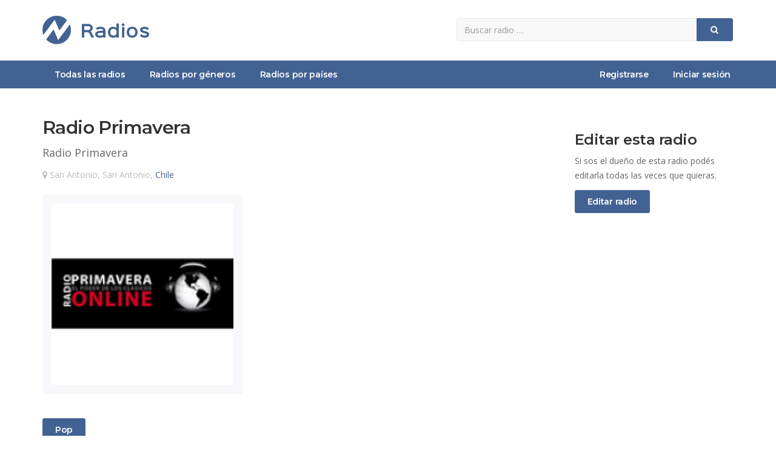

--- FILE ---
content_type: text/html; charset=UTF-8
request_url: https://www.zradios.com/radio-primavera
body_size: 3525
content:
<!DOCTYPE html>
<!-- /*!
* zRadios.com
*/ -->
<html lang="es">
<head>
	
	<meta charset="utf-8">
    <!--[if IE]><meta http-equiv="X-UA-Compatible" content="IE=edge,chrome=1"><![endif]-->    
    <meta name="viewport" content="width=device-width, initial-scale=1">
	<title>Radio Primavera | Escuchar radio online</title>
    <meta name="description" content="Escuchar online radio Radio Primavera de San Antonio, San Antonio, Chile. Radio Radio Primavera es una estación de radio de pop. . Información acerca de...">
    <meta name="keywords" content="escuchar Radio Primavera, escuchar online radio-primavera, radio Radio Primavera, escuchar radio radio primavera, radio Radio Primavera San Antonio, San Antonio, Chile" />	
    <meta name="Robots" content="ALL" />
	<meta name="Robots" content="INDEX,FOLLOW" />
	<!-- Favicon -->
	<link rel="apple-touch-icon" sizes="57x57" href="/images/favicon/apple-icon-57x57.png">
	<link rel="apple-touch-icon" sizes="60x60" href="/images/favicon/apple-icon-60x60.png">
	<link rel="apple-touch-icon" sizes="72x72" href="/images/favicon/apple-icon-72x72.png">
	<link rel="apple-touch-icon" sizes="76x76" href="/images/favicon/apple-icon-76x76.png">
	<link rel="apple-touch-icon" sizes="114x114" href="/images/favicon/apple-icon-114x114.png">
	<link rel="apple-touch-icon" sizes="120x120" href="/images/favicon/apple-icon-120x120.png">
	<link rel="apple-touch-icon" sizes="144x144" href="/images/favicon/apple-icon-144x144.png">
	<link rel="apple-touch-icon" sizes="152x152" href="/images/favicon/apple-icon-152x152.png">
	<link rel="apple-touch-icon" sizes="180x180" href="/images/favicon/apple-icon-180x180.png">
	<link rel="icon" type="image/png" sizes="192x192"  href="/images/favicon/android-icon-192x192.png">
	<link rel="icon" type="image/png" sizes="32x32" href="/images/favicon/favicon-32x32.png">
	<link rel="icon" type="image/png" sizes="96x96" href="/images/favicon/favicon-96x96.png">
	<link rel="icon" type="image/png" sizes="16x16" href="/images/favicon/favicon-16x16.png">
	<link rel="manifest" href="/images/favicon/manifest.json">
	<meta name="msapplication-TileColor" content="#ffffff">
	<meta name="msapplication-TileImage" content="/images/favicon/ms-icon-144x144.png">
	<meta name="theme-color" content="#ffffff">
	<!-- CSS -->
    <link href="/css/bootstrap.min.css" rel="stylesheet" media="screen">
    <link href="/css/font-awesome.min.css" rel="stylesheet" media="screen">
    <link href="/css/animate.css" rel="stylesheet" media="screen">
	<link href="/css/jquery.typeahead.css" rel="stylesheet" media="screen">
    <link href="https://fonts.googleapis.com/css2?family=Open+Sans:wght@400;600&display=swap" rel="stylesheet"> 
    <link href="https://fonts.googleapis.com/css2?family=Montserrat:wght@600;700&display=swap" rel="stylesheet">
    <link href="/css/custom.css?v=0.6" rel="stylesheet" media="screen">
	<!-- HTML5 shim and Respond.js IE8 support of HTML5 elements and media queries -->
  	<!--[if lt IE 9]>
    	<script src="//cdnjs.cloudflare.com/ajax/libs/html5shiv/3.7/html5shiv.min.js"></script>
    	<script src="//cdnjs.cloudflare.com/ajax/libs/respond.js/1.1.0/respond.min.js"></script>
  	<![endif]-->
	<!-- Global site tag (gtag.js) - Google Analytics -->
	<script async src="https://www.googletagmanager.com/gtag/js?id=UA-27532463-16"></script>
	<script>
		window.dataLayer = window.dataLayer || [];
		function gtag(){dataLayer.push(arguments);}
		gtag("js", new Date());
		gtag("config", "UA-27532463-16");
	</script>
	<!-- Google Adsense -->
	<script data-ad-client="ca-pub-8964122012610009" async src="https://pagead2.googlesyndication.com/pagead/js/adsbygoogle.js"></script>
	    <meta property="og:image" content="https://www.zradios.com/files/1/1/1/1113-3591.jpg" />
    <script src="https://www.google.com/recaptcha/api.js" async defer></script>
</head>
<body>
	
<div id="allmenu">
    <div id="firstmenu">
    	<div class="container">
    		<div class="row">
    			<div class="col-sm-7">
            		<a class="logo" href="/" aria-label="zRadios"><img src="/images/logo.png" alt="zRadios | Escuchar radios"></a>
            	</div>
            	<div class="col-sm-5">
            		<form id="buscador" class="form-inline" action="/buscar" method="get">
                        <div class="input-group">
                            <input name="q" type="text" class="form-control" placeholder="Buscar radio &hellip;" aria-label="Radio">
                            <div class="input-group-btn">
                                <button type="submit" class="btn btn-primary btn-block" aria-label="Buscar">
                                    <i class="fa fa-search" aria-hidden="true"></i>
                                </button>
                            </div>
                        </div>
                    </form>
            	</div>	
            </div>
        </div>    	
    </div>    
	<div id="secondmenu">
        <div class="navbar-default navbar-static-top" role="navigation">
            <div class="container">
                <div class="navbar-header">
                    <button type="button" class="navbar-toggle" data-toggle="collapse" data-target=".navbar-collapse">
                        <span class="sr-only">Menú</span>
                        <i class="fa fa-bars"></i>
                    </button>
                    <a class="navbar-brand" href="/">zRadios - Escuchar radios online</a>
                </div>
                <div class="collapse navbar-collapse">
                    <ul class="nav navbar-nav">
                    	<li class=""><a href="/">Todas las radios</a></li>
						<li class=""><a href="/generos">Radios por géneros</a></li>
                        <li class=""><a href="/paises">Radios por países</a></li>
                    </ul>
                    <ul class="nav navbar-nav navbar-right">
						
							<li class=""><a href="/registrar">Registrarse</a></li>
							<li class=""><a href="/ingresar">Iniciar sesión</a></li>
							                        	
                    </ul>
                </div>
			</div>
        </div>
    </div>
</div>

	<div class="contenedor">
	    <div class="container">
			<br><br>
			<div class="row">
				<div class="col-sm-8">
					
					<h1 class="h2 sr-only">Escuchar radio online Radio Primavera</h1>
					<h2 class="h1">Radio Primavera</h2>
					<div class="slogan-lg">Radio Primavera</div>
					<div class="ubicacion-lg"><i class="fa fa-map-marker"></i> San Antonio, San Antonio, <a href="/pais/chile">Chile</a></div>
					<div class="imgcontainer-lg">
						<img src="/files/1/1/1/1113-3591.jpg" alt="Radio: Radio Primavera" height="300" width="300">
					</div>	
					<p class="descripcion-lg"></p>
					<div class="generos-lg">
						<a href="/genero/pop" class="btn btn-primary"><span class="sr-only">Radios </span>Pop</a> 	
					</div>
					<br><br>
					
						<h3 class="h2">Datos de contacto</h3>
						<ul class="datosdecontacto">
							<li><i class="fa fa-globe"></i><a href="http://www.radioprimaveraonline.com" target="_blank" rel="ugc nofollow">http://www.radioprimaveraonline.com</a></li><li><i class="fa fa-twitter"></i>@rprimaverafm</li><li><i class="fa fa-phone"></i>73789142</li>
						</ul>
						<br><br>
						<h3 class="h2">Escuchar Radio Primavera online</h3><p>Si no podés escuchar la radio Radio Primavera podés ingresar al sitio web oficial.</p>					<br><br>
			
		            <h3 class="h2">Opiniones</h3>
		            
						<div class="opinionbox">
							<img src="/images/default.png" alt="Oyente de la radio: Radio Primavera">
							<div class="nombre">
								zRadios
								<div class="calificacioncontainer">
									<span class="ratingvalue">
										10/10
									</span>
									<span class="calificacion cal10"></span>
								</div>
							</div>	
							<p>¡Gracias Radio Primavera!</p>
							<span class="fecha">20/03/2020 a las 13:15hs</span>
						</div>
					    					<button id="buttonWriteOpinion" class="btn btn-primary" onclick="ToggleDivFormOpiniones();">Escribir opinión</button><br><br>
					<div id="divFormOpiniones">
						<div id="form-response"></div>
			            <form id="formOpinion" method="post" action="#">
			                <input type="hidden" name="idradio" value="1113">
			            	<div class="form-group">
			                    <select name="calificacion" class="form-control">
			                    	<option value="">¿Qué te parece esta radio?</option>
			                        <option value="10">Excelente</option>
			                        <option value="8">Muy buena</option>
			                        <option value="6">Buena</option>
			                        <option value="4">Aceptable</option>
			                        <option value="2">No tan buena</option>
			                    </select>
			                </div>
			            	<div class="form-group">
			                    <input type="text" name="nombre" class="form-control" placeholder="Nombre">
			                </div>
			                <div class="form-group">
			                    <textarea name="opinion" class="form-control" rows="3" placeholder="Opinión"></textarea>
			                </div>
							<div class="form-group">
			                    <div class="g-recaptcha" data-sitekey="6LcKOdwUAAAAAKj-ffut7OFLCvXuv4olpwEbd2fc"></div>                                
			                </div>                        
							<div class="checkbox">
			                    <input id="box1" name="terminos" type="checkbox" class="with-font" value="1">
			                    <label for="box1">Acepto los <a href="/terminos-y-condiciones" target="_blank">términos y condiciones</a> del sitio</label>
			                </div>
			                <div class="form-buttons">
			               		<button type="submit" class="btn btn-primary">Guardar opinión</button>
			               	</div>
			               	<div class="form-status"></div>
			            </form>
			        </div>    
		            <br><br>

		            <h3 class="h2">Alcance de esta radio</h3>
		            <p>La radio <b>Radio Primavera</b> ha sido escuchada por 2223 oyentes</p>
		            <p>Tiene una calificación de 10/10 basada en 1 opinión(es)</p>
		            <p><span class="calificacion cal10"></span></p>
					<br><br>

				</div>
				<div class="col-sm-3 col-sm-offset-1">	
					<br>
					<h3 class="h2">Editar esta radio</h3>
					<p>Si sos el dueño de esta radio podés editarla todas las veces que quieras.</p>
					<a href="/propietario?id=1113" class="btn btn-primary">Editar radio</a><br>
					<br><br>

					<!-- zRadios - Enlaces -->
					<ins class="adsbygoogle"
					     style="display:block"
					     data-ad-client="ca-pub-8964122012610009"
					     data-ad-slot="2070808889"
					     data-ad-format="link"
					     data-full-width-responsive="true"></ins>
					<script>
					     (adsbygoogle = window.adsbygoogle || []).push({});
					</script>
					<br><br>

					<!-- zRadios - Display -->
					<ins class="adsbygoogle"
					     style="display:block"
					     data-ad-client="ca-pub-8964122012610009"
					     data-ad-slot="1525041643"
					     data-ad-format="rectangle"
					     data-full-width-responsive="true"></ins>
					<script>
					     (adsbygoogle = window.adsbygoogle || []).push({});
					</script>
					<br><br>

				</div>
			</div>
			<br><br>		
	    </div>	
	</div>    

		
    <!-- Footer -->
	<div id="footer">
		<div class="container">
			<div class="row">
				<div class="col-sm-5">
                    <div class="title">zRadios</div>
                    <br>
					<p>¡Todas las radios en un sólo lugar!</p>
                    <p>Si tenés una radio publicala ahora totalmente gratis en zRadios para atraer nuevos oyentes. zRadios es un sitio multiplataforma fácil de usar para publicar y escuchar radios online.</p>
                    <br>
				</div>
                <div class="col-sm-3">
                    <div class="title">Enlaces</div>
                    <br>
                    <ul class="ulfooter"> 
                        <li><a href="/registrar"><i class="fa fa-caret-right"></i>Publicar radio gratis</a></li>
                        <li><a href="/preguntas-frecuentes"><i class="fa fa-caret-right"></i>Preguntas frecuentes</a></li>
                        <li><a href="/terminos-y-condiciones"><i class="fa fa-caret-right"></i>Términos y condiciones</a></li>
                        <li><a href="/contacto"><i class="fa fa-caret-right"></i>Contactar a zRadios</a></li>
                    </ul>
                </div>
                <div class="col-sm-4 text-center">
                	<br><br><br>
                	<img class="logofooter" src="/images/logo.png" alt="zRadios - Escuchar radios online"  />
                    <br><br>
                </div>                
			</div>
		</div>
	</div>    
	<div id="subfooter">
		<div class="container">
            <div class="pull-left">2020 © <a href="/">zRadios.com</a> ~ <br class="visible-xs">Todas las radios para escuchar online</div>
            <div class="pull-right"><i class="fa fa-cogs"></i> Diseño y programación <a href="/" target="_blank">zRadios.com</a></div>            
		</div>
	</div>
    
	<!-- Javascript files -->
   	<script src="/js/jquery-1.11.0.min.js"></script>
   	<script src="/js/bootstrap.min.js"></script> 
    <script src="/js/jquery.typeahead.min.js"></script> 
    <script src="/js/custom.js?v=0.2"></script>  
		<script type="application/ld+json">
		[{"@context":"http:\/\/schema.org","@type":"LocalBusiness","name":"Radio Primavera","image":"https:\/\/www.zradios.com\/files\/1\/1\/1\/1113-3591.jpg","url":"https:\/\/www.zradios.com\/radio-primavera","address":{"@type":"PostalAddress","addressCountry":"Chile"},"aggregateRating":{"@type":"AggregateRating","ratingValue":10,"bestRating":"10","ratingCount":1},"review":[{"@type":"Review","author":{"@type":"Person","name":"zRadios"},"datePublished":"2020-03-20T13:15:00+00:00","reviewRating":{"@type":"Rating","ratingValue":10,"bestRating":"10"},"reviewBody":"\u00a1Gracias Radio Primavera!"}]}]	</script>
</body>
</html>    	

--- FILE ---
content_type: text/html; charset=utf-8
request_url: https://www.google.com/recaptcha/api2/anchor?ar=1&k=6LcKOdwUAAAAAKj-ffut7OFLCvXuv4olpwEbd2fc&co=aHR0cHM6Ly93d3cuenJhZGlvcy5jb206NDQz&hl=en&v=PoyoqOPhxBO7pBk68S4YbpHZ&size=normal&anchor-ms=20000&execute-ms=30000&cb=48vksld6x9u2
body_size: 49502
content:
<!DOCTYPE HTML><html dir="ltr" lang="en"><head><meta http-equiv="Content-Type" content="text/html; charset=UTF-8">
<meta http-equiv="X-UA-Compatible" content="IE=edge">
<title>reCAPTCHA</title>
<style type="text/css">
/* cyrillic-ext */
@font-face {
  font-family: 'Roboto';
  font-style: normal;
  font-weight: 400;
  font-stretch: 100%;
  src: url(//fonts.gstatic.com/s/roboto/v48/KFO7CnqEu92Fr1ME7kSn66aGLdTylUAMa3GUBHMdazTgWw.woff2) format('woff2');
  unicode-range: U+0460-052F, U+1C80-1C8A, U+20B4, U+2DE0-2DFF, U+A640-A69F, U+FE2E-FE2F;
}
/* cyrillic */
@font-face {
  font-family: 'Roboto';
  font-style: normal;
  font-weight: 400;
  font-stretch: 100%;
  src: url(//fonts.gstatic.com/s/roboto/v48/KFO7CnqEu92Fr1ME7kSn66aGLdTylUAMa3iUBHMdazTgWw.woff2) format('woff2');
  unicode-range: U+0301, U+0400-045F, U+0490-0491, U+04B0-04B1, U+2116;
}
/* greek-ext */
@font-face {
  font-family: 'Roboto';
  font-style: normal;
  font-weight: 400;
  font-stretch: 100%;
  src: url(//fonts.gstatic.com/s/roboto/v48/KFO7CnqEu92Fr1ME7kSn66aGLdTylUAMa3CUBHMdazTgWw.woff2) format('woff2');
  unicode-range: U+1F00-1FFF;
}
/* greek */
@font-face {
  font-family: 'Roboto';
  font-style: normal;
  font-weight: 400;
  font-stretch: 100%;
  src: url(//fonts.gstatic.com/s/roboto/v48/KFO7CnqEu92Fr1ME7kSn66aGLdTylUAMa3-UBHMdazTgWw.woff2) format('woff2');
  unicode-range: U+0370-0377, U+037A-037F, U+0384-038A, U+038C, U+038E-03A1, U+03A3-03FF;
}
/* math */
@font-face {
  font-family: 'Roboto';
  font-style: normal;
  font-weight: 400;
  font-stretch: 100%;
  src: url(//fonts.gstatic.com/s/roboto/v48/KFO7CnqEu92Fr1ME7kSn66aGLdTylUAMawCUBHMdazTgWw.woff2) format('woff2');
  unicode-range: U+0302-0303, U+0305, U+0307-0308, U+0310, U+0312, U+0315, U+031A, U+0326-0327, U+032C, U+032F-0330, U+0332-0333, U+0338, U+033A, U+0346, U+034D, U+0391-03A1, U+03A3-03A9, U+03B1-03C9, U+03D1, U+03D5-03D6, U+03F0-03F1, U+03F4-03F5, U+2016-2017, U+2034-2038, U+203C, U+2040, U+2043, U+2047, U+2050, U+2057, U+205F, U+2070-2071, U+2074-208E, U+2090-209C, U+20D0-20DC, U+20E1, U+20E5-20EF, U+2100-2112, U+2114-2115, U+2117-2121, U+2123-214F, U+2190, U+2192, U+2194-21AE, U+21B0-21E5, U+21F1-21F2, U+21F4-2211, U+2213-2214, U+2216-22FF, U+2308-230B, U+2310, U+2319, U+231C-2321, U+2336-237A, U+237C, U+2395, U+239B-23B7, U+23D0, U+23DC-23E1, U+2474-2475, U+25AF, U+25B3, U+25B7, U+25BD, U+25C1, U+25CA, U+25CC, U+25FB, U+266D-266F, U+27C0-27FF, U+2900-2AFF, U+2B0E-2B11, U+2B30-2B4C, U+2BFE, U+3030, U+FF5B, U+FF5D, U+1D400-1D7FF, U+1EE00-1EEFF;
}
/* symbols */
@font-face {
  font-family: 'Roboto';
  font-style: normal;
  font-weight: 400;
  font-stretch: 100%;
  src: url(//fonts.gstatic.com/s/roboto/v48/KFO7CnqEu92Fr1ME7kSn66aGLdTylUAMaxKUBHMdazTgWw.woff2) format('woff2');
  unicode-range: U+0001-000C, U+000E-001F, U+007F-009F, U+20DD-20E0, U+20E2-20E4, U+2150-218F, U+2190, U+2192, U+2194-2199, U+21AF, U+21E6-21F0, U+21F3, U+2218-2219, U+2299, U+22C4-22C6, U+2300-243F, U+2440-244A, U+2460-24FF, U+25A0-27BF, U+2800-28FF, U+2921-2922, U+2981, U+29BF, U+29EB, U+2B00-2BFF, U+4DC0-4DFF, U+FFF9-FFFB, U+10140-1018E, U+10190-1019C, U+101A0, U+101D0-101FD, U+102E0-102FB, U+10E60-10E7E, U+1D2C0-1D2D3, U+1D2E0-1D37F, U+1F000-1F0FF, U+1F100-1F1AD, U+1F1E6-1F1FF, U+1F30D-1F30F, U+1F315, U+1F31C, U+1F31E, U+1F320-1F32C, U+1F336, U+1F378, U+1F37D, U+1F382, U+1F393-1F39F, U+1F3A7-1F3A8, U+1F3AC-1F3AF, U+1F3C2, U+1F3C4-1F3C6, U+1F3CA-1F3CE, U+1F3D4-1F3E0, U+1F3ED, U+1F3F1-1F3F3, U+1F3F5-1F3F7, U+1F408, U+1F415, U+1F41F, U+1F426, U+1F43F, U+1F441-1F442, U+1F444, U+1F446-1F449, U+1F44C-1F44E, U+1F453, U+1F46A, U+1F47D, U+1F4A3, U+1F4B0, U+1F4B3, U+1F4B9, U+1F4BB, U+1F4BF, U+1F4C8-1F4CB, U+1F4D6, U+1F4DA, U+1F4DF, U+1F4E3-1F4E6, U+1F4EA-1F4ED, U+1F4F7, U+1F4F9-1F4FB, U+1F4FD-1F4FE, U+1F503, U+1F507-1F50B, U+1F50D, U+1F512-1F513, U+1F53E-1F54A, U+1F54F-1F5FA, U+1F610, U+1F650-1F67F, U+1F687, U+1F68D, U+1F691, U+1F694, U+1F698, U+1F6AD, U+1F6B2, U+1F6B9-1F6BA, U+1F6BC, U+1F6C6-1F6CF, U+1F6D3-1F6D7, U+1F6E0-1F6EA, U+1F6F0-1F6F3, U+1F6F7-1F6FC, U+1F700-1F7FF, U+1F800-1F80B, U+1F810-1F847, U+1F850-1F859, U+1F860-1F887, U+1F890-1F8AD, U+1F8B0-1F8BB, U+1F8C0-1F8C1, U+1F900-1F90B, U+1F93B, U+1F946, U+1F984, U+1F996, U+1F9E9, U+1FA00-1FA6F, U+1FA70-1FA7C, U+1FA80-1FA89, U+1FA8F-1FAC6, U+1FACE-1FADC, U+1FADF-1FAE9, U+1FAF0-1FAF8, U+1FB00-1FBFF;
}
/* vietnamese */
@font-face {
  font-family: 'Roboto';
  font-style: normal;
  font-weight: 400;
  font-stretch: 100%;
  src: url(//fonts.gstatic.com/s/roboto/v48/KFO7CnqEu92Fr1ME7kSn66aGLdTylUAMa3OUBHMdazTgWw.woff2) format('woff2');
  unicode-range: U+0102-0103, U+0110-0111, U+0128-0129, U+0168-0169, U+01A0-01A1, U+01AF-01B0, U+0300-0301, U+0303-0304, U+0308-0309, U+0323, U+0329, U+1EA0-1EF9, U+20AB;
}
/* latin-ext */
@font-face {
  font-family: 'Roboto';
  font-style: normal;
  font-weight: 400;
  font-stretch: 100%;
  src: url(//fonts.gstatic.com/s/roboto/v48/KFO7CnqEu92Fr1ME7kSn66aGLdTylUAMa3KUBHMdazTgWw.woff2) format('woff2');
  unicode-range: U+0100-02BA, U+02BD-02C5, U+02C7-02CC, U+02CE-02D7, U+02DD-02FF, U+0304, U+0308, U+0329, U+1D00-1DBF, U+1E00-1E9F, U+1EF2-1EFF, U+2020, U+20A0-20AB, U+20AD-20C0, U+2113, U+2C60-2C7F, U+A720-A7FF;
}
/* latin */
@font-face {
  font-family: 'Roboto';
  font-style: normal;
  font-weight: 400;
  font-stretch: 100%;
  src: url(//fonts.gstatic.com/s/roboto/v48/KFO7CnqEu92Fr1ME7kSn66aGLdTylUAMa3yUBHMdazQ.woff2) format('woff2');
  unicode-range: U+0000-00FF, U+0131, U+0152-0153, U+02BB-02BC, U+02C6, U+02DA, U+02DC, U+0304, U+0308, U+0329, U+2000-206F, U+20AC, U+2122, U+2191, U+2193, U+2212, U+2215, U+FEFF, U+FFFD;
}
/* cyrillic-ext */
@font-face {
  font-family: 'Roboto';
  font-style: normal;
  font-weight: 500;
  font-stretch: 100%;
  src: url(//fonts.gstatic.com/s/roboto/v48/KFO7CnqEu92Fr1ME7kSn66aGLdTylUAMa3GUBHMdazTgWw.woff2) format('woff2');
  unicode-range: U+0460-052F, U+1C80-1C8A, U+20B4, U+2DE0-2DFF, U+A640-A69F, U+FE2E-FE2F;
}
/* cyrillic */
@font-face {
  font-family: 'Roboto';
  font-style: normal;
  font-weight: 500;
  font-stretch: 100%;
  src: url(//fonts.gstatic.com/s/roboto/v48/KFO7CnqEu92Fr1ME7kSn66aGLdTylUAMa3iUBHMdazTgWw.woff2) format('woff2');
  unicode-range: U+0301, U+0400-045F, U+0490-0491, U+04B0-04B1, U+2116;
}
/* greek-ext */
@font-face {
  font-family: 'Roboto';
  font-style: normal;
  font-weight: 500;
  font-stretch: 100%;
  src: url(//fonts.gstatic.com/s/roboto/v48/KFO7CnqEu92Fr1ME7kSn66aGLdTylUAMa3CUBHMdazTgWw.woff2) format('woff2');
  unicode-range: U+1F00-1FFF;
}
/* greek */
@font-face {
  font-family: 'Roboto';
  font-style: normal;
  font-weight: 500;
  font-stretch: 100%;
  src: url(//fonts.gstatic.com/s/roboto/v48/KFO7CnqEu92Fr1ME7kSn66aGLdTylUAMa3-UBHMdazTgWw.woff2) format('woff2');
  unicode-range: U+0370-0377, U+037A-037F, U+0384-038A, U+038C, U+038E-03A1, U+03A3-03FF;
}
/* math */
@font-face {
  font-family: 'Roboto';
  font-style: normal;
  font-weight: 500;
  font-stretch: 100%;
  src: url(//fonts.gstatic.com/s/roboto/v48/KFO7CnqEu92Fr1ME7kSn66aGLdTylUAMawCUBHMdazTgWw.woff2) format('woff2');
  unicode-range: U+0302-0303, U+0305, U+0307-0308, U+0310, U+0312, U+0315, U+031A, U+0326-0327, U+032C, U+032F-0330, U+0332-0333, U+0338, U+033A, U+0346, U+034D, U+0391-03A1, U+03A3-03A9, U+03B1-03C9, U+03D1, U+03D5-03D6, U+03F0-03F1, U+03F4-03F5, U+2016-2017, U+2034-2038, U+203C, U+2040, U+2043, U+2047, U+2050, U+2057, U+205F, U+2070-2071, U+2074-208E, U+2090-209C, U+20D0-20DC, U+20E1, U+20E5-20EF, U+2100-2112, U+2114-2115, U+2117-2121, U+2123-214F, U+2190, U+2192, U+2194-21AE, U+21B0-21E5, U+21F1-21F2, U+21F4-2211, U+2213-2214, U+2216-22FF, U+2308-230B, U+2310, U+2319, U+231C-2321, U+2336-237A, U+237C, U+2395, U+239B-23B7, U+23D0, U+23DC-23E1, U+2474-2475, U+25AF, U+25B3, U+25B7, U+25BD, U+25C1, U+25CA, U+25CC, U+25FB, U+266D-266F, U+27C0-27FF, U+2900-2AFF, U+2B0E-2B11, U+2B30-2B4C, U+2BFE, U+3030, U+FF5B, U+FF5D, U+1D400-1D7FF, U+1EE00-1EEFF;
}
/* symbols */
@font-face {
  font-family: 'Roboto';
  font-style: normal;
  font-weight: 500;
  font-stretch: 100%;
  src: url(//fonts.gstatic.com/s/roboto/v48/KFO7CnqEu92Fr1ME7kSn66aGLdTylUAMaxKUBHMdazTgWw.woff2) format('woff2');
  unicode-range: U+0001-000C, U+000E-001F, U+007F-009F, U+20DD-20E0, U+20E2-20E4, U+2150-218F, U+2190, U+2192, U+2194-2199, U+21AF, U+21E6-21F0, U+21F3, U+2218-2219, U+2299, U+22C4-22C6, U+2300-243F, U+2440-244A, U+2460-24FF, U+25A0-27BF, U+2800-28FF, U+2921-2922, U+2981, U+29BF, U+29EB, U+2B00-2BFF, U+4DC0-4DFF, U+FFF9-FFFB, U+10140-1018E, U+10190-1019C, U+101A0, U+101D0-101FD, U+102E0-102FB, U+10E60-10E7E, U+1D2C0-1D2D3, U+1D2E0-1D37F, U+1F000-1F0FF, U+1F100-1F1AD, U+1F1E6-1F1FF, U+1F30D-1F30F, U+1F315, U+1F31C, U+1F31E, U+1F320-1F32C, U+1F336, U+1F378, U+1F37D, U+1F382, U+1F393-1F39F, U+1F3A7-1F3A8, U+1F3AC-1F3AF, U+1F3C2, U+1F3C4-1F3C6, U+1F3CA-1F3CE, U+1F3D4-1F3E0, U+1F3ED, U+1F3F1-1F3F3, U+1F3F5-1F3F7, U+1F408, U+1F415, U+1F41F, U+1F426, U+1F43F, U+1F441-1F442, U+1F444, U+1F446-1F449, U+1F44C-1F44E, U+1F453, U+1F46A, U+1F47D, U+1F4A3, U+1F4B0, U+1F4B3, U+1F4B9, U+1F4BB, U+1F4BF, U+1F4C8-1F4CB, U+1F4D6, U+1F4DA, U+1F4DF, U+1F4E3-1F4E6, U+1F4EA-1F4ED, U+1F4F7, U+1F4F9-1F4FB, U+1F4FD-1F4FE, U+1F503, U+1F507-1F50B, U+1F50D, U+1F512-1F513, U+1F53E-1F54A, U+1F54F-1F5FA, U+1F610, U+1F650-1F67F, U+1F687, U+1F68D, U+1F691, U+1F694, U+1F698, U+1F6AD, U+1F6B2, U+1F6B9-1F6BA, U+1F6BC, U+1F6C6-1F6CF, U+1F6D3-1F6D7, U+1F6E0-1F6EA, U+1F6F0-1F6F3, U+1F6F7-1F6FC, U+1F700-1F7FF, U+1F800-1F80B, U+1F810-1F847, U+1F850-1F859, U+1F860-1F887, U+1F890-1F8AD, U+1F8B0-1F8BB, U+1F8C0-1F8C1, U+1F900-1F90B, U+1F93B, U+1F946, U+1F984, U+1F996, U+1F9E9, U+1FA00-1FA6F, U+1FA70-1FA7C, U+1FA80-1FA89, U+1FA8F-1FAC6, U+1FACE-1FADC, U+1FADF-1FAE9, U+1FAF0-1FAF8, U+1FB00-1FBFF;
}
/* vietnamese */
@font-face {
  font-family: 'Roboto';
  font-style: normal;
  font-weight: 500;
  font-stretch: 100%;
  src: url(//fonts.gstatic.com/s/roboto/v48/KFO7CnqEu92Fr1ME7kSn66aGLdTylUAMa3OUBHMdazTgWw.woff2) format('woff2');
  unicode-range: U+0102-0103, U+0110-0111, U+0128-0129, U+0168-0169, U+01A0-01A1, U+01AF-01B0, U+0300-0301, U+0303-0304, U+0308-0309, U+0323, U+0329, U+1EA0-1EF9, U+20AB;
}
/* latin-ext */
@font-face {
  font-family: 'Roboto';
  font-style: normal;
  font-weight: 500;
  font-stretch: 100%;
  src: url(//fonts.gstatic.com/s/roboto/v48/KFO7CnqEu92Fr1ME7kSn66aGLdTylUAMa3KUBHMdazTgWw.woff2) format('woff2');
  unicode-range: U+0100-02BA, U+02BD-02C5, U+02C7-02CC, U+02CE-02D7, U+02DD-02FF, U+0304, U+0308, U+0329, U+1D00-1DBF, U+1E00-1E9F, U+1EF2-1EFF, U+2020, U+20A0-20AB, U+20AD-20C0, U+2113, U+2C60-2C7F, U+A720-A7FF;
}
/* latin */
@font-face {
  font-family: 'Roboto';
  font-style: normal;
  font-weight: 500;
  font-stretch: 100%;
  src: url(//fonts.gstatic.com/s/roboto/v48/KFO7CnqEu92Fr1ME7kSn66aGLdTylUAMa3yUBHMdazQ.woff2) format('woff2');
  unicode-range: U+0000-00FF, U+0131, U+0152-0153, U+02BB-02BC, U+02C6, U+02DA, U+02DC, U+0304, U+0308, U+0329, U+2000-206F, U+20AC, U+2122, U+2191, U+2193, U+2212, U+2215, U+FEFF, U+FFFD;
}
/* cyrillic-ext */
@font-face {
  font-family: 'Roboto';
  font-style: normal;
  font-weight: 900;
  font-stretch: 100%;
  src: url(//fonts.gstatic.com/s/roboto/v48/KFO7CnqEu92Fr1ME7kSn66aGLdTylUAMa3GUBHMdazTgWw.woff2) format('woff2');
  unicode-range: U+0460-052F, U+1C80-1C8A, U+20B4, U+2DE0-2DFF, U+A640-A69F, U+FE2E-FE2F;
}
/* cyrillic */
@font-face {
  font-family: 'Roboto';
  font-style: normal;
  font-weight: 900;
  font-stretch: 100%;
  src: url(//fonts.gstatic.com/s/roboto/v48/KFO7CnqEu92Fr1ME7kSn66aGLdTylUAMa3iUBHMdazTgWw.woff2) format('woff2');
  unicode-range: U+0301, U+0400-045F, U+0490-0491, U+04B0-04B1, U+2116;
}
/* greek-ext */
@font-face {
  font-family: 'Roboto';
  font-style: normal;
  font-weight: 900;
  font-stretch: 100%;
  src: url(//fonts.gstatic.com/s/roboto/v48/KFO7CnqEu92Fr1ME7kSn66aGLdTylUAMa3CUBHMdazTgWw.woff2) format('woff2');
  unicode-range: U+1F00-1FFF;
}
/* greek */
@font-face {
  font-family: 'Roboto';
  font-style: normal;
  font-weight: 900;
  font-stretch: 100%;
  src: url(//fonts.gstatic.com/s/roboto/v48/KFO7CnqEu92Fr1ME7kSn66aGLdTylUAMa3-UBHMdazTgWw.woff2) format('woff2');
  unicode-range: U+0370-0377, U+037A-037F, U+0384-038A, U+038C, U+038E-03A1, U+03A3-03FF;
}
/* math */
@font-face {
  font-family: 'Roboto';
  font-style: normal;
  font-weight: 900;
  font-stretch: 100%;
  src: url(//fonts.gstatic.com/s/roboto/v48/KFO7CnqEu92Fr1ME7kSn66aGLdTylUAMawCUBHMdazTgWw.woff2) format('woff2');
  unicode-range: U+0302-0303, U+0305, U+0307-0308, U+0310, U+0312, U+0315, U+031A, U+0326-0327, U+032C, U+032F-0330, U+0332-0333, U+0338, U+033A, U+0346, U+034D, U+0391-03A1, U+03A3-03A9, U+03B1-03C9, U+03D1, U+03D5-03D6, U+03F0-03F1, U+03F4-03F5, U+2016-2017, U+2034-2038, U+203C, U+2040, U+2043, U+2047, U+2050, U+2057, U+205F, U+2070-2071, U+2074-208E, U+2090-209C, U+20D0-20DC, U+20E1, U+20E5-20EF, U+2100-2112, U+2114-2115, U+2117-2121, U+2123-214F, U+2190, U+2192, U+2194-21AE, U+21B0-21E5, U+21F1-21F2, U+21F4-2211, U+2213-2214, U+2216-22FF, U+2308-230B, U+2310, U+2319, U+231C-2321, U+2336-237A, U+237C, U+2395, U+239B-23B7, U+23D0, U+23DC-23E1, U+2474-2475, U+25AF, U+25B3, U+25B7, U+25BD, U+25C1, U+25CA, U+25CC, U+25FB, U+266D-266F, U+27C0-27FF, U+2900-2AFF, U+2B0E-2B11, U+2B30-2B4C, U+2BFE, U+3030, U+FF5B, U+FF5D, U+1D400-1D7FF, U+1EE00-1EEFF;
}
/* symbols */
@font-face {
  font-family: 'Roboto';
  font-style: normal;
  font-weight: 900;
  font-stretch: 100%;
  src: url(//fonts.gstatic.com/s/roboto/v48/KFO7CnqEu92Fr1ME7kSn66aGLdTylUAMaxKUBHMdazTgWw.woff2) format('woff2');
  unicode-range: U+0001-000C, U+000E-001F, U+007F-009F, U+20DD-20E0, U+20E2-20E4, U+2150-218F, U+2190, U+2192, U+2194-2199, U+21AF, U+21E6-21F0, U+21F3, U+2218-2219, U+2299, U+22C4-22C6, U+2300-243F, U+2440-244A, U+2460-24FF, U+25A0-27BF, U+2800-28FF, U+2921-2922, U+2981, U+29BF, U+29EB, U+2B00-2BFF, U+4DC0-4DFF, U+FFF9-FFFB, U+10140-1018E, U+10190-1019C, U+101A0, U+101D0-101FD, U+102E0-102FB, U+10E60-10E7E, U+1D2C0-1D2D3, U+1D2E0-1D37F, U+1F000-1F0FF, U+1F100-1F1AD, U+1F1E6-1F1FF, U+1F30D-1F30F, U+1F315, U+1F31C, U+1F31E, U+1F320-1F32C, U+1F336, U+1F378, U+1F37D, U+1F382, U+1F393-1F39F, U+1F3A7-1F3A8, U+1F3AC-1F3AF, U+1F3C2, U+1F3C4-1F3C6, U+1F3CA-1F3CE, U+1F3D4-1F3E0, U+1F3ED, U+1F3F1-1F3F3, U+1F3F5-1F3F7, U+1F408, U+1F415, U+1F41F, U+1F426, U+1F43F, U+1F441-1F442, U+1F444, U+1F446-1F449, U+1F44C-1F44E, U+1F453, U+1F46A, U+1F47D, U+1F4A3, U+1F4B0, U+1F4B3, U+1F4B9, U+1F4BB, U+1F4BF, U+1F4C8-1F4CB, U+1F4D6, U+1F4DA, U+1F4DF, U+1F4E3-1F4E6, U+1F4EA-1F4ED, U+1F4F7, U+1F4F9-1F4FB, U+1F4FD-1F4FE, U+1F503, U+1F507-1F50B, U+1F50D, U+1F512-1F513, U+1F53E-1F54A, U+1F54F-1F5FA, U+1F610, U+1F650-1F67F, U+1F687, U+1F68D, U+1F691, U+1F694, U+1F698, U+1F6AD, U+1F6B2, U+1F6B9-1F6BA, U+1F6BC, U+1F6C6-1F6CF, U+1F6D3-1F6D7, U+1F6E0-1F6EA, U+1F6F0-1F6F3, U+1F6F7-1F6FC, U+1F700-1F7FF, U+1F800-1F80B, U+1F810-1F847, U+1F850-1F859, U+1F860-1F887, U+1F890-1F8AD, U+1F8B0-1F8BB, U+1F8C0-1F8C1, U+1F900-1F90B, U+1F93B, U+1F946, U+1F984, U+1F996, U+1F9E9, U+1FA00-1FA6F, U+1FA70-1FA7C, U+1FA80-1FA89, U+1FA8F-1FAC6, U+1FACE-1FADC, U+1FADF-1FAE9, U+1FAF0-1FAF8, U+1FB00-1FBFF;
}
/* vietnamese */
@font-face {
  font-family: 'Roboto';
  font-style: normal;
  font-weight: 900;
  font-stretch: 100%;
  src: url(//fonts.gstatic.com/s/roboto/v48/KFO7CnqEu92Fr1ME7kSn66aGLdTylUAMa3OUBHMdazTgWw.woff2) format('woff2');
  unicode-range: U+0102-0103, U+0110-0111, U+0128-0129, U+0168-0169, U+01A0-01A1, U+01AF-01B0, U+0300-0301, U+0303-0304, U+0308-0309, U+0323, U+0329, U+1EA0-1EF9, U+20AB;
}
/* latin-ext */
@font-face {
  font-family: 'Roboto';
  font-style: normal;
  font-weight: 900;
  font-stretch: 100%;
  src: url(//fonts.gstatic.com/s/roboto/v48/KFO7CnqEu92Fr1ME7kSn66aGLdTylUAMa3KUBHMdazTgWw.woff2) format('woff2');
  unicode-range: U+0100-02BA, U+02BD-02C5, U+02C7-02CC, U+02CE-02D7, U+02DD-02FF, U+0304, U+0308, U+0329, U+1D00-1DBF, U+1E00-1E9F, U+1EF2-1EFF, U+2020, U+20A0-20AB, U+20AD-20C0, U+2113, U+2C60-2C7F, U+A720-A7FF;
}
/* latin */
@font-face {
  font-family: 'Roboto';
  font-style: normal;
  font-weight: 900;
  font-stretch: 100%;
  src: url(//fonts.gstatic.com/s/roboto/v48/KFO7CnqEu92Fr1ME7kSn66aGLdTylUAMa3yUBHMdazQ.woff2) format('woff2');
  unicode-range: U+0000-00FF, U+0131, U+0152-0153, U+02BB-02BC, U+02C6, U+02DA, U+02DC, U+0304, U+0308, U+0329, U+2000-206F, U+20AC, U+2122, U+2191, U+2193, U+2212, U+2215, U+FEFF, U+FFFD;
}

</style>
<link rel="stylesheet" type="text/css" href="https://www.gstatic.com/recaptcha/releases/PoyoqOPhxBO7pBk68S4YbpHZ/styles__ltr.css">
<script nonce="KAXWRG8FVYviYBUjiEOiKg" type="text/javascript">window['__recaptcha_api'] = 'https://www.google.com/recaptcha/api2/';</script>
<script type="text/javascript" src="https://www.gstatic.com/recaptcha/releases/PoyoqOPhxBO7pBk68S4YbpHZ/recaptcha__en.js" nonce="KAXWRG8FVYviYBUjiEOiKg">
      
    </script></head>
<body><div id="rc-anchor-alert" class="rc-anchor-alert"></div>
<input type="hidden" id="recaptcha-token" value="[base64]">
<script type="text/javascript" nonce="KAXWRG8FVYviYBUjiEOiKg">
      recaptcha.anchor.Main.init("[\x22ainput\x22,[\x22bgdata\x22,\x22\x22,\[base64]/[base64]/[base64]/[base64]/[base64]/[base64]/KGcoTywyNTMsTy5PKSxVRyhPLEMpKTpnKE8sMjUzLEMpLE8pKSxsKSksTykpfSxieT1mdW5jdGlvbihDLE8sdSxsKXtmb3IobD0odT1SKEMpLDApO08+MDtPLS0pbD1sPDw4fFooQyk7ZyhDLHUsbCl9LFVHPWZ1bmN0aW9uKEMsTyl7Qy5pLmxlbmd0aD4xMDQ/[base64]/[base64]/[base64]/[base64]/[base64]/[base64]/[base64]\\u003d\x22,\[base64]\x22,\x22wrzCk8KwwpjDuRtKw68dw6fCg8K2wq0QcMO/w6PCqivCnWbDtMKsw6VgZsKXwqgpw6bDksKUwpvCnhTCsgUXNcOQwrlrSMKIL8KvVjtdfGxzw63DgcK0QWscS8Ovwq0lw4oww78WJj50fi0AMcKedMOHwrvDuMKdwp/CjGXDpcOXIcK3H8KxPcKXw5LDicKaw5bCoT7CrAo7NVx+Sl/Dq8OtX8OzIMK3OsKwwrc8PmxkfnfCiybCkUpcwrjDiGBud8K1wqHDh8KRwoxxw5Vawr7DscKbwp/Ci8OTP8Kzw4HDjsOawo8/[base64]/wo4aw51nbCRWeUPDgnTDi8OzXCdlwps/XAfCj0omVMKDM8O2w7rCnhbCoMK8wqfCq8OjcsOqRCXCkhRbw63DjGzDg8OEw48pwqHDpcKzNATDrxoSwrbDsS5qVA3DosOBwpccw43DkQpeLMKow552wrvDmcKIw7vDu18iw5fCo8K1wohrwrR/AsO6w7/CkMKkIsOdN8KYwr7CrcKbw5lHw5TCm8K9w498R8K2ecOxIcO9w6rCj2fCtcOPJBLDkk/Cum0BwpzCnMKSHcOnwoUfwqwqMmQCwo4VL8K2w5AdAGk3wpEQwqnDk0jCnMKRCmw+w7PCtzplDcOwwq/Dh8OKwqTCtFrDlMKBTBBVwqnDnWVHIsO6wrd6wpXCs8ODw7N8w4dJwqfCsURwVivCmcOWOhZEw6nCpMKuLyJuwq7CvFDCjh4OPjrCr3wBOQrCrVDChideOW3CjsOsw73CtQrCqGQOG8O2w6IQFcOUwrEsw4PCkMOvNhFTwpHCh1/[base64]/XWgsw4TDjnxfSMO4b1HDhinDuncjAsOtISLDosOywobCklA7wpPDjzpyI8OBJ009UHjCmsKywrZ5VyzDnMOFwpjChcKrw7cLwpXDq8Ovw5rDjXPDn8KLw67DiRDCusKrw6HDmMO0AknDpcKICcOKwoUiWMK+O8O/[base64]/TQh1FMOEwr87Q8Khc8Krwp5uw7V1R33ComJdwoDCgMKfCks8w5Y3wpMAfMKMwqfCuVfDl8OsUsOIwqDCjDpaIAPDvcO3wpLCjX/DkmYnw6F9DVnCtsOpwqgQasOcDsK/K3dDw5fDqFQ3w65jfWjDjMO0Nl58woN/w77ClcOyw6Q0wrLCjMOqRsK4w7YbMiRrTzRiWMOrC8OfwrI2wq0ow5xiX8OZTAZ3UxA4w4DDsh3Cr8OCJl9bTU06woDCqGlYOmVpdz/Dnw3CqXA3ZklRwrDDr0vDvhdRQD8RXlZxKcKdw5lsZyvCkMOzwo0LwppVQ8KaQ8OwDRhnX8Otwrx8w45Lw5LCvMKOZcOGHCHDksKoc8Okw6HDtztSw7rCr0/CpzzDpcOvw7/Ct8OCwoEkw4wsCgk7wrIgYh1Wwp3DvcOyEMKKw4jCmcK+w6YRfsKYQCwaw4MiOcK/w4cAw4VmX8Kiw6ZHw7YIwobCscOEPh/DgR/[base64]/CmMKzwqjCmFZjw53CpcOVdCIMG8KUDgLDlw/CjR7CgMKEeMKhw7nDqMOYa3nCj8KLw5UHC8K7w4PDtlrCnMKXGV3DvVLCvy3DnkTDl8Otw5Zew4TCsxzCoXUjwq05w6BeA8KXWMOrw5RKwopbwp3Ct2PDn0Ebw4HDuQ/[base64]/Dn0YjK8O2woBjw7BkB1ESwo/[base64]/TcOISyfDoGVyd8OBwpEwwqDDkcKbMAlyAVgYwp90wphxCsKRw71Aw5bCkVwAwoHCqVBkwpTCiiRycsOLw4XDu8KswrDDugFfK0/CgcObehoKIMKDeXnCpl/CscK/VnrCrnM6AQTCpDHCqsOKw6PDhMKHCTXCliIaw5PCpjkowoTChsKJwpRiworDsCd6YzTDl8Klw5lTTMKcwonDnF3CusOEVEjDskM0woLDscKzwoc6wrAiHcKnDklPWMKrwp8vd8Kab8ODwq/[base64]/Di2PCrDQtw7rCvcOdwqt6H8KBCn3Dm8OfHMOweHfChnTDu8KTUQZLLmTDgsOFZ0jCn8O8worCjQzCmR/DrsOAwr01dWIUU8KULA96w517w6UycsOPw5pGUSXDrcO4wpXCqsK5W8Ofw5p/[base64]/DjX/ClnMeWiNfWHrCkQ3CvmrCjsOrVBZYQ8KXwo/CuAzDrDjCv8KIwprClsKZwqINw4orMmTDoQPCqS7DoVXChC3ChcKCI8KSSMOOw6zDpWQ0ElvCp8OSwp1Vw4NBYx/CkwAXLyNhw6IwNTNGw4ogw4TDksO1wrhGeMKbwrkeFkJ6JU/DosKja8KSZMOBATxxwrQFMcKTHzpawqYQwpUGw4zDisKHwpYgchLDhsKrw4rDiyFzEVR5QsKLIH7Dn8KgwpxHdMKxJlgpKsKmWcOiwp1kBGU5TMKIS3PDvA/[base64]/wrTDhVFDHl7CuhFAWDtKw5x9RgPCqcOBM0jCmWtvwqk/PiAVwpLDqMOMw4DCosOxw5J1worCkwZCwr7DucOTw4XCr8O1ViJyHMOIZy/[base64]/w5bCisOHwqgUV8ODwooYLVjCnnXClxrDucKQX8OvfcOpf1pRwpzDlxVowpLCpjdKCcOtw6QJLCQEwofDosOkLMKSCysINVvCjsK4wpJPw7zDnnTCq2LCmyLDqTItwrvDtsKuwqocOcOqw4nCv8K2w58LTMK2wo/CgcK6c8OPYMOGw7JJAj5rwpTDiGPDucOtW8O8wpoMwqxzEcO2asKdwok8w4x0Fw/DvkMqw4vCiAouw7UeH3/ChcKSw6rCg1PCs2dtS8OIaA/CjsOrwrDCqMOewqPCoU4fOMK/wr8obw3CgMOPwpYBIhY3w6TCqcKrPMO2w6h7QS3CscKZwoc1w61DVcOcw4bDosOdwpzCscOmbl/[base64]/DhMOuFiwTXMOfRWrCu8KYwppPwoDDl8O0LMKbw53CkcKSwoR6X8KHw7V/Yh/[base64]/[base64]/Cry4Jw7suwosMIsKrS0ofwqrDh8OtI1x+w6UGw77DhDlsw4XCvkw2VAvCuR4TfcKpw7bDsW1CAsO4X08YFMOLdCsOw5jCgcKdJzXDicO6wrDDnQIiw5HDusOww4YKwq/[base64]/DgcKnOsOAwrjCiH8kw7J4w5g9w45+woLCoHTDh17CuWpdw4DCi8OPwpvDtVXCpMO3w5nDmlXCnzrCmiLDgMOnRVLDnD7DnMO0wrfCscO+MsKNZ8O4DcKZOcOSw5HCi8O0wqrCkWYBLD1Hbl5LUsKrDcOiw5LDj8OqwoMRwofDnTE/[base64]/[base64]/Cl8KNw6o9TyI4dlA4SgRvTsOobRkqw7t9w7HCgcORwollJkF3w48/HgxbwpTDjcOoClDCn2EnNsO4VS0rc8OewonDosO+wq5eV8KaKXQFNMK8S8OQwoATcMKLcDXCvMKzwprDp8OIAsOaTgPDrsKuw4HCgTXCocKDw7N0wpoOwp3DgsK8w7kLdh8gRMOFw74Lw6/ClCEKwoIIT8Oww5UWwoIMS8OoCMOFwoHDuMKicMORwp1Lw7HDk8KbEC9WCcKPJg3CkcOSwp08w6BAwqkEwrzDjsODZsKVw7zDpsK/w7cRUGrCi8Ktw6LCt8ODFnIbw6XDq8KZSlnCusOXw5vCvsOnw6zDtcOpw4dMwp7CrsK9Z8OkPMOtGhHDjljCicK/[base64]/J8OwwqdtAi/CpnHDlC7ClcOEw6lOJ0/CkjHCgXh3wrR5w6pCw41XRjYNwo0waMKJw6kAwrssIl7Cl8OEw7bDhcOgwoATZQDDqyQ1GcKwZMOcw702wp/DssO1NsO7w4nDj3LDmRTDv3jDoWDCs8KuLEnCnjFLNifCk8OLwqDCoMKjwrnCocKAwpzDmkUafghow5bDlDk0WHIxOlsXT8OXwqvCuEEKwrDCnSBpwpR6SMOCD8O9wqzCu8OmQCrDoMKhPGAxwr/DrMOkAwgww4cgU8O3wqLDg8OpwqUTw7F5w6fCt8KWB8OMB0EHd8OAwrAOw6rCmcKZSMOUwpvDjxvDo8KTV8O/V8Kcw7Usw4LDlxIiw7/Dl8ONw4/[base64]/Dk2/[base64]/wrwyw5HDp8Opw43Cr8K5w48ADmTDk8KZHMO7w6XCn1xzwr/DpW5Sw4gAw5MyJMKVw7w+w78tw4LDi0sewrvChcKDen7CmRkQEgYEw61JaMKjRjo8w41ZwrvDs8OgKMKXW8O+YT7DjsK1egHCpcKbCE8SPsOSw6vDoSbDrWscH8KNSmXDhcKoZBEwf8OTw7zDmcKFOhBcw5nDnV3DvcOGwr7Ck8OEwo80worCuEU/[base64]/[base64]/Cv05+w6HCjcKICsKJKMOlwrDDjcOLfEFvPm/Cg8OJO2jDrcKTFcOZZcOPU3vChUVIwo3DgA3CtnbDnyA3wonDjMKcwpDDqGZ8XcOZwrYLcwQdwqdPw7oMJ8OUw7M1wq8kNDVdw4BfeMKww57Dm8KZw4Y/MsOaw5nDp8Oywpd6OhXCo8KvS8KwZmrDkXwdw7LDlRfChSRkwpTCs8K0AMKhPgPCtsOww5Y+E8ObwrLDsi44wqIsPcOLf8Oww7/[base64]/DqgzDrcOfwq5TwrbCp1QIwofDiU1gI8KIYXrCql/DlSjDhyHCuMKlw60QbsKlfcOWNsKrJ8Oewp7CjcKPwo9Dw6Zjw4xEDnnDmkrDuMKPb8O6w7YEw53CvHzCkMO2LFlqZ8KVDcOvFXDCi8KcLgQ8acOZwrh0T27ChkgUwpxFJcOtPHQJwpzDoV3Dq8Oqw4BvEsOXwonCs1UTw490aMO/WDbDhkbCnn0JbCDCmsOlw7rDjhxTZyU6L8KPwpwNwopYw7HDjlAvYyPCvQPDusKybS7CrsODwrgtw7AtwoI+wqBodsOGN3x/L8OHwojCu3sXw7rDr8OowppXcsKWFsOww4oTwqjChQPCn8Kgw7vCq8OEwotBw7rCtMKMVUYNw4rCmcK3wosBVcKNFDxGw5x6MUjDlcKRw71nZcK/ciV6w5HCmFl+VVZ8A8OzwrrDlltaw7sCfMKoEMO0wqnDm0/CqgjChsOtdsK7VivCm8K+wrXCuGcowowXw4kuNMKkwrU+UzHCm3k5WBtkU8KJwpHCrz9CfnE9wo/Ch8KlfcOVwrzDo1PChhnCscKXw5E+Xmh7w70nScK4F8OYworDiEc3ccKCwqBIdcOgwpPDiznDkFnClHE/[base64]/CjBlQwqfDisKiw6XDnmTCrcOww4dNJ3TCtk1/wrxnflPDmj3Dt8KicmZebcKVH8K4wpnDh0Bfw7DDgRTDoD/Cm8OCwo8nLHvCj8KzMSM3wpFkwqkOwq3DhsKNRD89wqPCpMK5wq0sT2DCgcOsw6rCnBtIw5PDl8OtCBJDJsOtOMK2w6/DqB/DsMOOwqfClcOVN8OYZcKBU8KXw73CjhbDlygFw4jDsUxUfjhwwrV7WWEPw7fCvxPDjcKKNcO9TcONS8KUwqPCssKgRMO7w7vCl8OsSsKyw7vDmsKvfhjCkDTDsHLDhhR+KhAUwpDCsyLCu8OPw6vCjMOowqtBEcK9wrB6P2xEwrlbw7F8wp/CiHE+wobDiBciOcOXwrDCsMKFTXnCk8OwAMOkBMK/HE8ickHCh8Kac8Kqwqdzw6TClgMhw6ARw4vCmcKCYXlOYClfw6DDgyfClj7CqVHCnMKHFcKBw4nCszfCj8OFGxnDjyVYw7AVf8K8wq3Ds8OPIcOYwoHCnsOkMWPChj7CmwDCtGjCsDoIw4UOZcOuQMOgw6gafcKpwp/CjMKMw5IXJHzDtsKEGGFhC8OTecKneCnChXXCosOKw7VDHUHCgiNMwqM2McO3XW91wp/Cr8O1JcKLwonCjxl7GsKqUFUndMKwXz3DgcKRbnTDksKQwrBDdMOFwrDDhsO1e1sneiXDpW41ecK9PyzDmsKMw6zDk8O+SsKqw4MyU8KVUsKoem0LJQ/[base64]/woUFBsO4wrfDpsKsIlteNSjDiztKwoslwr1zJ8K/w7XCscOYw5EOw5U+fx1GFHjCj8OoBhrDhMK+esOYXWrCpMKJwpjCqMO3CMOOwpshYyM9wpDDi8Ozd2jCp8O7w7rCjMOEwpkJbsKDZUQjCEJzFcOtdMKIccOiWSXDtE/DpsO/wrxdRz/DucO4w6TDvyR9bsONwp5Qw7UWwq4lw6LCuUMke2DDnmbDpcOre8OcwqIrwoHDqsOEw4vDscOYAGZxHnHDkWgbwrjDjRQLKsOQIMKpw7DDucO/wr7DmcKGwps8eMOuw6PDp8KTR8KPw6cGbMKlw7XCq8OAWcK0EA/DiB7DhsO0w4NDekYLcsKQw4HCi8KWwrlOw6Z5wqUywpBZwoYKw41xIsK7K3o+wrTCmMOuwqHCjMK8PzQdwpPDi8ORw55NQS/DlcOgwoI/UMK7RwRXDMKlKj83w5d9McOHFyxOTcKYwppDNcKtYRTCvVsDw61xwr3DvsOgw7DCp1/CqcKJEMKjwqXDkcKZfzbDlMKcwo3CkQfCkmIcw7jDpCotw74ZSh/CjMKxwpvDr1XCoWzCncOUwqFsw6Aew5Yqw7oGwpnDgG8vHsO2RMOXw47ChHh/[base64]/[base64]/CgkzDqk7CusOZwpF0aHk2w4whQMK2R0MYwoJPDMOwwpHCujk4bsOEFcKcQMKJLMKwLnfDmHbDscKNQ8O+LkFDwoNlOCnCvsKhwqAbD8OEEMKMwo/[base64]/w5AYw6XDo0MWwqguEC0RZgvCuVh5w6fCpsOLV8ObFsOIZFnCosKdw4bCs8K9w55twq59ExrCjDTClBtTwrHDtVx8MnHDj1l5Chltw5DDi8K3wrJ/w7LCgcKxDMO8KcKWGMKkA3hIwqjDlxvCmjHDtFnCqG7CosKtE8OLXXY1Ok5LLcO7w4xew4pdXcKnwqXDk20tJGUIw6LCtwIBYTfCoi88w7fCmBkCUcKcQsKbwqTDqXpgwr4rw6XCvMKowq/[base64]/C8OuUGHCgSZvGQnCmcO3wo3DoMOxwrJ1dsOoOVHCsnrDskFQwodmAcOzSXFBw7cHwpvDq8O9woNxZGg4w4EUcGXDu8Kcch0ZZHlNTnRjaWB/[base64]/[base64]/DmVZqKG/DpMOAFBggwql0wqpoTWXDhQ/DjsKWw6c4w6/DjR8mw6cww59mBlvCkMKfwrMHwoYewqdVw5BJw41YwrQGQh8mwp3CgT/[base64]/[base64]/ehvDjEzDosOtwqrCl8KwCzB9wrHDqcObwr0kw4zCg8Ouw5fDq8KZDA7DllPCrDDDv1zChsOxOyrDgyhYZMO9wpkMDcO6VMO1w6wkw4LDh3vDvh01w4zCsMOewo8jRsKpaSgGeMO/GHzDpR7Dh8OcbgMxccKeYBtQwrpBTEjDgBU+E3fDu8OuwqYKb0TCuwnCnGLDu3Exw4xvw4HDl8K8wrTDqcOyw63DkBTCmMK8OF/[base64]/wqM6XcOdw4HCp8KZw784dnhJwqzDs8OAJAsre2DCkAUKW8OGacKyIFNKw7zDvgLDvMKgLcOrWMKKDcOnRMOWC8O0wqJxwrhgPwLDqCQCOknDjDDDrCk1woEWLRNjUWQUaBHCnsKUN8OiOsKEw7TDhw3CnSDDisKZwo/DrWJqw63DnMOtw6gPecOdUsOGw6jCnBTCjCbDoh0wYsK1Xl3DjQBROsOvw682w7gFbMKScG81w7LCsxNTTToEw7XDjsKRBTHCqMOfw5vDjsKdw7FANVRLw4/CkcKgwoYDEcKzw4fCtMKRF8KUwq/Cp8KGwp7Dr0MoPMOhwoF5w6JAN8KEwonCn8OWAC3CnsOrYgjCqMKWKDXCrcK/wq3CtlbDugDCr8OOwohPw6HCmMKqd2TDkxHCrn/Dg8Kow7nDkxPDiUgIw6NnOcO+Q8OPw7nDuzzCu0TDrSTCiA5/HAUGwrwAwpjCsSltS8K2AsOKw6lofTsXwr4wXkPDrynDk8OWw6LDgcKzwqtUwox2w5x0cMOYw7Uywq/Ds8KwwoILw6rCosKvWcO6UcO8AcOvFCwkwrY5w5p5PcOGwpojUg3CmMK7PMOMXyPCrcOZwrjDkAjCssKww4QzwpUfwp0xwoTCkCo6EMO9f19cWsK+w6QqHBkAwr/Dmx/ClQh3w5fDsnLDmUjCkkxdw7kbwqLDhGZSDUXDkGPChMK0w7F+w7sxLsK0w4bDuyfDp8OPwq9Sw4/Dq8OLwrHCnTzDksOzw7oWZcOuajHCj8O/w4lfQmNxwoIrEsO0wrjCilfDh8O3w7XCsjjCu8OWcX/Cq0DCvT3CkzpPMMKLTcOhYsOOfMKGw4QuYsK7SlFMwq9+GMKgw7DDpBlbH0suKGFhw7nDtsKfwqE7KcOLYzMMbTRGUMKLOUt8IBBpKzAMwq80TcKqw6FxwqjCq8KMwptMZCpLMsOTw4BBwrrCqMOjHMOea8ODw73CssKACVAKwr/CqcKsecOHWcKKwojDhcO3w7pDFHM+XsKvQhF1YlETw5bDrcOoamM0Tl9pesO9wplAw7U/[base64]/DiMKFw5pALcOKW0k8w7Rlwq3Cr8KJw5BQNQoaw4XDgMK5fsO4w5DDrsKrw659wphIOBZAfxjDnMKkKDrDq8O4wqDCvkjCmQzCnsKMK8Klw6V4wrfDtEVpE1sTw7rCh1TDncKiw7XDkWwuwqZGwqJcfcKxwoDDqsOSVMKNwp9Wwqhkw5JeHUJpHA/[base64]/[base64]/TyTCvsKZw63CmcOMw5rDl8Krw7TDoMOkwpd6MW3Cq8K1GHoaJ8OJw6Ikw6nDu8O5w7LDv0jDoMKuwpzCi8KZw5ciXcKHbVPCj8KxZsKAaMO0w5bDsTZlwo5kwp0FcMK4Ih/[base64]/Do8K2wrTCpMK2bV/Cr8O1LkvDjcKFASvCpzxowrfDulgWwo/DmBBpJQzDhMOSUFELQSNWwonDsGZsTi8wwr1QN8KZwoEbV8KLwqM7w4QqfMOFwo/[base64]/CkG3DgcKve8KOfMKxNg7ChQ9vbsOKd8OrHSPDpsOAw4k2A3DDqEkwYcOEwrPDosKWQsO9B8ODbsKpw6/CrxLDtR7DpMOzRcK/[base64]/[base64]/wpsUWcO3w6MxRl1ZYyFfwoTCvcOBIMO6w47DtMKhdMOfw5EXJcOjHxHCkE/DnjbCoMK6wpTDmwwwwo8aJ8ODFcK0JsKbHsOHfmvDj8ORwoAhLArDnlljw67DkSBWw59+S3Fmw7Erw7lmw77CncKuYMK2dBsQw7gRSMKnwp7CtMOKR0HCrkk+w7onw4HDhcONMCjDisO+UgbDs8KOwpbDv8Okw7LCmcOHUMOsCnrDiMK1IcKRwog1fA/CisKzwrcGJcKSwq3DhUUPAMOCJ8KnwpnCtsOICSXCgcOpBMKOw6PCjQLCuBzCrMOyPRFFwq3DjMO2OzhKwpo2wo0ZVMKZwqpmCMOSwrjDqW7DmhUbL8OZw5LCiwwQwr7CqyB4wpFIw60zw7MLA3TDqjbClW7DmsOPQcOXH8Knw6/[base64]/EMKXwrZRw6/CsMOfLX0EVMKRCcK8w5/Cl1/CpsKSw4/Cr8OJNMOUwqTDpcK1CAfCqMK9T8OvwoIBBT05AcONw7BkI8OYwqHCkgLDrsOBYiTDmivDoMK4S8KSw5bDucKKw6UZw40Jw4MJw5IVwrnDuH9ww53DvMKHR0VZw6kLwqNbwpQ/w6gDBcK/woHCviBtG8KPPMOlw5TDjMKSPw7Cj1HDg8OqFMKGdnTCkcONwrbDvsOwbXnDv0E7wrYXw6nCgn1wwqI8WSfDscKBHsOywqrCln4DwqElKRDCmDDCnCccI8OgATXDvh/[base64]/ZWjDnMODw7zCocOzRhpOEcKPaHTCtg4Vw53CkcKQd8Omw5HDqiXCtRPDuzTDtwHCrcKhw4vDuMKiwpwiwqDDjEnDv8K2OCMvw40dwoPDksOmwqTCm8OywrFgwr/DksKaMWrClz/CmxdaDMOse8OeOj9jdxvCiFQhw59uw7DDu2BRwoRqwoo5WSnDs8K+wp7DtMOOSsO6MMOVagDDtHvCsHLCjcKXAnvCm8KgMT9ZwprCvzfCrMKTwpzDnhDCiz0Fwop0TcOiTHInwqwAFgjCpMKnw49Nw5INfA/Cs35DwoogwrrDlzbDnMO3w78OIx7Cs2XCgsKyA8OEwqctw5hGMcO1wqDDmQ3DvTLCssOPeMOtFynDgEJ1OcOrF1MHw6jCl8OXbjPDi8OPw4NwSgvDq8KTwqfCnsOaw7VcAU/[base64]/DkWzCi8KHw4bDj8KtHWBRIcKfwpHDscOATmfCnFXDocKPfn7Cn8KhTcO/[base64]/DpMKXwo3CqSlQwoZzw4nDmE7CvcOMwpAHEcO/LTTCoFclSiHDiMOmKMKBw7VBbTXCkgwJC8ODw7TDusOYw77CpsKnw77CpcKoeU/Ct8Kdf8Ohw7XCq0EaP8ORw4TCnMKHwp3Cl23CssOGSQJRYMODNcKkaS5qXcObJB3DkcKIDBAFw7YxfUdSw5/ChMOuw6rDssOdBRNSwr5PwpQ2w4XCmQ0XwoREwpfCjsOOWMKHwo/CjETCs8OvOAMkUcKlw6jCiVg2ZyPDmlzCtwtKwo7DhsKxOxfDsDIoCMOSwobDg0vCmcO+wpRfwq1nMUUIB0ZRw5jCq8OUwrAFME3DpznDssOJw6nDtwPDscOzLwLDqsKvHcKtF8K0wqzCiyHCk8Kuw4PCnyjDhMOXw4fDmMO/w5pxw6wPSsO5STfCo8OLwoLCqUjCv8Obw4nDgSYEDcOcw7PDkVbCpn7CjcKRLG/DpTLCvMO8bErCgnQeXsK8worDqQYXUw7CscKgw74RAQgvw5nCiDPDlR9UMlA1w5bCtQcVeEx7PyLCt1Zxw6jDgnTDgjnDv8K+w5vDmDFmw7RrMsOww4/DpsKpwo3DmU0Nw5x2w6rDrsK3NX8DwrbDkMO1wqbCmQTCr8OmIBpNw7t+Sj8Ww4bDnTFGw6Fdw7IfWsK4LlwSwp5vAcOxw5kYKsKWwr7DusO/wokXw77CnMOCXMKGw7bCoMOIJ8OEesKBwoU3wpjDmB8RFFPCqAgmMyHDvsKywrrDi8OVwqHCvsONwpvCkVBsw5vDvsKRw53Dlg5PIcO2SSoWcRDDrRLDimrCgcKyXMO7Shc+KMOaw5t/TMKWacOFwrgUX8K7wpjDq8K7wox7RDQEVG8swr/DnxcsMcKtUHPClMOraVfDoS/Ct8Oyw5g4w7jCn8Obw7tfUsKuw75awqPDoD/[base64]/[base64]/CsCUSw43Dj8O7w74nFgPDuS/DisKzNUPDj8OZwpI/CcOZwpbDpDYhw70+wrnCkMOVw7EBw40XB1nCiwUNw4xmwpTCisOQB2/CpHUGaGXClcKwwrsgwqfDgSTDvMOuwqrCscK0J1opwpNDw6J8FMOgXcKSw7fCo8Ohwp7CkcOYw7sjc0HCtVtZIXdIw4VYPcKHw5kKwq0dw5rDlMO3ScO5OG/CgGLCnh/CucKsZB8Lwo/[base64]/w6TDuH4AayTDjMKswq/DnMKgwpozLAjDglXCkl4BYHtkwp8LRsONw6rDrcKbwo/CgcKcw5PCm8OmBcKAw6kHcsKCIhEDdWzCicOww7AkwqsXwqkrQcOuwrHDkgxjwo0leGwJwrhQw6ZjA8KHTMOhw4LCicKew4pSw5nDn8OtwrrDqMO5TzbDvAvDpxAzazVyH1zDocODfsKUI8KOVMK/GcOET8OJAcO1w7jDjQcqaMKfVVIHw7TCu0LCiMOrwpfCkDvDqTsYw4N7wqLCuUYYwrzCg8K5wqvDg0DDkVLDlTLCgUM4w7/Cm1Y/PsKjRRHDocOoHsKmw6rCixw6cMKOGkLCgErCvR84w6xyw4jCtCfCnH7DkUvCpm47U8OmBsKhIcKmeW3DiMOrwpFrw4XDmcORw4jDocKtwpHCncK2wq/[base64]/[base64]/[base64]/[base64]/[base64]/Dk1LDuHnCicOaw7DDi8KeIMO7KsKAw6IoNcOPwqZRwrLDssK6XsOyw5vDlHl0w7/[base64]/Ciw0Pw63CncO5w6jDusO/wrrDlzguw514w5LCkcOjwqnDu3nCg8OAw5FMOBg9IQXDoGl3IQjCqRzCqgIaWcOBw7DDtHLDkgJUIMK0w6ZhNsKTJCDCusK9wo9TcMOAYCDCr8OnwqvDpMO6wpPCtyLChFY+aCEuw5/Dk8OrB8KIW01TNsOrw5t7w4DCmsOTwqrCrsKEwpTDjMKxLATCmhwrwq9Xw5bDt8KfZV/Chw1QwrYDwpjDicOaw7LCq159wqfCgg0/[base64]/DvMKWw7Ekw4rDljBOw50VVDE3VsK+woJXNcKHFz1Qw6LDm8OMwqtUwqIfw4kzIcORw4PCv8O4FMOyeEVgwr/[base64]/CX7CgMOjf8O7wqHDrR7CvcKFYWfCkU/[base64]/woIrFDQZSSNrGMK7w6pkZwsEwqMtB8KowpLDnMK1cx/DvMOKw4dsIF3CuhIyw49gwr1TbsKCwp7CkG4cHMOmwpQRwr7Dr2DCicO8TcOmBsOOBAzDjwXDuMOHw6rCjRUpbMO6w6nCocODP3nDjMO0wpc+wqbDmcOFE8OJwrnCg8KHwrnDpsOjw6/[base64]/Cr3DCoHVVw47Cr8OUwrQmw682C8ONw5EpCUpVZ8KnVR7DnUnCt8OkwrIkwoNkwpnCuHrCmjk9fk8wCMOMwqfCscO3wq1fYngEw5k2LBTCg1o0ajs3w4VAw4cMJ8KEGMKyFkjCs8KYa8OrJMKVX3jDi3VSMj4lw6VTwoobMV0sF0EEwqHCmsOQKMKKw6/DqcOSNMKDw6rCjzgFS8O/wrFOw7IvWC7Di1TCscK2wrzDksKUw6HDtXx4w6bDhzxsw4Q8AUBKZsO0UMKWI8K0w5jCuMKEw6LCqsKTUR1vw5FXIcOXwoTChSsnYsOPQcOjccO4wo7CoMOLw7PDqEMvb8K3O8KpHjpRwpnCuMK1DsKEYsOpQHAyw6rCkgALO0wbwq/CmjTDiMKjw5PDh1rCpsONKxbCkcKgDsKbwpLCqxJNEMKgIcO5XMKgMsOLw57Chl3CksKQYz8kw6d1I8OgGXARJsOjMsO3w4jDi8K+w5XCmsOmVMKtZw4Cw5XCiMKmwqt5w4HDojHChMO5wqDDtGTCkzvCtw4Uw4XDrGlowofDsgnDh1c4wq/[base64]/ClEnCsmfCozYACsOFwqDDhg0pwrxNw4zCultSLUY6Ii8qwq7DmzrDvMO3VjTCucO4SjcgwqcvwotdwoNiwp3CvVcxw5LDpgfDhcOHGULCiAYxwrTClhAeInzCiCUxSMOsTV/Ckl00w5TDuMKEwoIHTX7CvF8JE8K/[base64]/CncONwpjCmzdmw6paw5jDt8OdwpnDuVHCmsKVwrwBw63Cu8K/[base64]/[base64]/[base64]/wpXCmcKzanvCiyAJwqjDoQfCkVrCgcKgKcKWw5lqKMKewpJFVsKFwpdrYCMmw65lwpXDnsK8w4/DvcO0ejISDcOfwrrCtTnCjcOYG8OkwrbDpcOkw7/[base64]/DhMOZKMOsZSIYwrbCvE/CsjVsL8OwRQQTwp/CnsK2w6XDpxlzwqUUw7vCrljCqnzCpMOQwrPDjjB4bsOiwpbCkQHDgAcXw5InwrnDs8K/Ujx9wppawqfDvsOaw49CGF/DjsOlJMOfK8OXL1UbUQwfH8ONw5ZAE0nCqcKBW8KjRMKnwr3CmMO1wqludcK8UcKFeU1fbMKBfsKYH8KEw4pPEMK/wojCv8O9clfDk1jCqMKuRMKawpA+w6bDi8Ogw4rDuMKxT0vDpsO/R1bDv8Kmw4LCrMK+WUjDosKLLMO/wo8ww7nCr8OhF0bCv1lFOcKAwq7CmF/ConhgNnfDssOhGGTCrkfDlsOaJCVhJUXDlkHCssKcYEzDl0jDqcOwXsKFw58Ww73DvMOTwpRnw4DDrg9awpnCvQnDtDvDtMOQwoUqeTbCu8K4w4jCmDPDgsKjD8OQwr09f8OOP1PDocOXwp7Drx/CgFhLw4J4Am5hYFMRw5gDw5LCuz5PQsK+woljfcKswrXCrcKvwrrDsF9jwqg3wrJUw7BxFWTDmC8gEMKswpTDpQLDlQM9AUjCocKlNcOBw4vDo3XCr21uw40TwqDDijzDtgXDg8OfEcO+wrZtIEXCiMOjF8KFMMK1XsObYcORMsK6w7/CgV91w4BTZxYAwopfw4FAHn55D8K3EcK1w7fDuMK6cWfCkG0UZRjDsUvCg2rCn8OZZMK1dxrCgC4HMsKdwqnDjcOCw4wQEAZlwpU8JAHCj2U0wrNJw5Ujwq3DrVbCm8OiwrnDiQDDklN/[base64]/DpWrCtcOyJAlJw5RJaWYFwp93RMKDLcOEw4M0UcOBAhvDrFt6MULDkcOkI8OvYUQMXx/DssORLhrChVrCiF3DmGYhw7zDjcK+fcOuw77DjsO2w4/DtHw9w5XClRDDvWrCoxhhw7wFw5zDu8O7wp3DisOERMKOw57DncKjwpLCuUV0Si3Ct8OQFcOlw5pcS3h9w6t0B1XCvMO7w7jDgsO3GlrCmBjDn23CmsK4w74FTg3ChsOLw6lSw47Dt1oABMK/w6EzAR3CsXdIwr3DoMONO8KxFsKTw4IjFcKxw7jDqcOiw542bMKIwpHDvgZgHsK2wr/[base64]\\u003d\x22],null,[\x22conf\x22,null,\x226LcKOdwUAAAAAKj-ffut7OFLCvXuv4olpwEbd2fc\x22,1,null,null,null,1,[21,125,63,73,95,87,41,43,42,83,102,105,109,121],[1017145,304],0,null,null,null,null,0,null,0,1,700,1,null,0,\[base64]/76lBhnEnQkZnOKMAhnM8xEZ\x22,0,0,null,null,1,null,0,0,null,null,null,0],\x22https://www.zradios.com:443\x22,null,[1,1,1],null,null,null,0,3600,[\x22https://www.google.com/intl/en/policies/privacy/\x22,\x22https://www.google.com/intl/en/policies/terms/\x22],\x222diXLmSvwqaDvthshmhypZt4FXAucWeoIv4Iow7BVMg\\u003d\x22,0,0,null,1,1769038297441,0,0,[206,55],null,[177,103,103],\x22RC-jSEuW9Sb38OOuQ\x22,null,null,null,null,null,\x220dAFcWeA59n6r4N5HlKIa_4KvR_aRo2ItOtCzoxi4dadj5Fbl11_dUds80DC3djjg4FNaOhQ62nMfTxhHy4iJWAkawEWpkyOaHgQ\x22,1769121097383]");
    </script></body></html>

--- FILE ---
content_type: text/html; charset=utf-8
request_url: https://www.google.com/recaptcha/api2/aframe
body_size: -247
content:
<!DOCTYPE HTML><html><head><meta http-equiv="content-type" content="text/html; charset=UTF-8"></head><body><script nonce="wVw2w0NNpHkgHgbiP-1fkA">/** Anti-fraud and anti-abuse applications only. See google.com/recaptcha */ try{var clients={'sodar':'https://pagead2.googlesyndication.com/pagead/sodar?'};window.addEventListener("message",function(a){try{if(a.source===window.parent){var b=JSON.parse(a.data);var c=clients[b['id']];if(c){var d=document.createElement('img');d.src=c+b['params']+'&rc='+(localStorage.getItem("rc::a")?sessionStorage.getItem("rc::b"):"");window.document.body.appendChild(d);sessionStorage.setItem("rc::e",parseInt(sessionStorage.getItem("rc::e")||0)+1);localStorage.setItem("rc::h",'1769034699386');}}}catch(b){}});window.parent.postMessage("_grecaptcha_ready", "*");}catch(b){}</script></body></html>

--- FILE ---
content_type: text/css
request_url: https://www.zradios.com/css/custom.css?v=0.6
body_size: 5272
content:
@charset "utf-8";
/* BarilocheWeb.com.ar  */

/* General Settings
================================= */
body{
	font-family: 'Open Sans', sans-serif;
	color:#666;
	overflow-x: hidden;
	}
a:link, a:visited, a:hover, a:active, a:focus, button, select, select:focus, input, option{
	outline:none !important;
	-moz-outline: none !important;
	-moz-user-focus: none !important;
	-webkit-transition:all .4s ease;
	-moz-transition:all .4s ease;
	-o-transition:all .4s ease;
	transition:all .4s ease;
	text-decoration: none;	
	}
.form-control{
	box-shadow:none !important;
	background-color: #F8F8F8;
	border-color: #e8e8e8;
	}
.h0{
	font-family: 'Montserrat', sans-serif;
	letter-spacing: -0.02em;
	margin:0px 0px 10px 0px;
	padding: 0px;
	font-weight: 600;
	line-height: 1.12;
	color: #333;
	font-size: 55px;
}
.h1{
	font-family: 'Montserrat', sans-serif;
	letter-spacing: -0.02em;
	margin:0px 0px 10px 0px;
	padding: 0px;
	font-weight: 600;
	line-height: 1.12;
	color: #333;
	font-size: 30px;
}
.h2{
	font-family: 'Montserrat', sans-serif;
	letter-spacing: -0.02em;
	margin:0px 0px 10px 0px;
	padding: 0px;
	font-weight: 600;
	line-height: 1.12;
	color: #333;
	font-size: 24px;
}
.h3{
	font-family: 'Montserrat', sans-serif;
	letter-spacing: -0.02em;
	margin:0px 0px 10px 0px;
	padding: 0px;
	font-weight: 600;
	line-height: 1.12;
	color: #333;
	font-size: 18px;
}
.strong{
	font-weight: 700;
}
.lead{
	font-size:18px;
	line-height: 1.72;
	font-weight:normal;
}

.color-primary{
	color: #426293;
}
.color-default{
	color: #7fcfec;
}
.color-white{
	color: #FFF;	
}

.btn{
	font-family: 'Montserrat', sans-serif;
	letter-spacing: -0.02em;
	font-weight: 600;
	padding-left: 20px;
	padding-right: 20px;
}
.btn-sm{
	border-radius: 3px;
}

.btn-primary, .btn-primary:focus{
	background-color:#426293;
	border-color:#426293;
	color:#FFF;
	}
.btn-primary:hover{
	background-color:#354e76;
	border-color:#354e76;
	color:#FFF;	
	}

.btn-default, .btn-default:focus{
	background-color:#7fcfec;
	border-color:#7fcfec;
	color:#FFF;
	}
.btn-default:hover{
	background-color:#66a6bd;
	border-color:#66a6bd;
	color:#FFF;	
	}

.btn-white, .btn-white:focus{
	background-color:#FFF;
	border-color:#FFF;
	color:#426293;
	}
.btn-white:hover{
	background-color:#111925;
	border-color:#111925;
	color:#FFF;	
	}	
.form-status{
	display:none;
	line-height:38px;
	}
.displaynone{
	display:none;
	}	
.reloadCaptcha{
	display: block;
	text-decoration:none;
	margin-bottom: 10px;
	}
.reloadCaptcha i{
	margin-right:5px;
	}
#imgCaptcha{
	margin-top:5px;
	}

.contenedor{
	min-height: 250px;
	}

.alert{
	margin-bottom: 15px;
}


/* Radio
================================= */
input[type=radio].with-font ~ label,
input[type=checkbox].with-font ~ label{
	font-weight:normal;
	cursor:pointer;
	display:block;
	padding:0;
}
input[type=radio].with-font,
input[type=checkbox].with-font {
    border: 0;
    clip: rect(0 0 0 0);
    height: 1px;
    margin: -1px;
    overflow: hidden;
    padding: 0;
    position: absolute;
    width: 1px;
}
input[type=radio].with-font ~ label:before,
input[type=checkbox].with-font ~ label:before {
    font-family: FontAwesome;
    display: inline-block;
    content: "\f1db";
    font-size: 14px;
    color: #999999;
    width: 20px;
}
input[type=radio].with-font:checked ~ label:before,
input[type=checkbox].with-font:checked ~ label:before  {
    content: "\f192";
    font-size: 14px;
    color: #426293;
}
input[type=checkbox].with-font ~ label:before {        
    content: "\f096";
}
input[type=checkbox].with-font:checked ~ label:before {
    content: "\f046";        
    color: #426293;
}
input[type=radio].with-font:disabled ~ label:before{
     color: #FF0000;
 }

 /* Ingresar
================================= */
#logindiv2{
	display:none;
	}


/* First Menu
================================= */
#firstmenu{
	min-height: 100px;
	background-color: #FFF;
}
#firstmenu .logo{
	display: inline-block;
	margin-top: 26px;
}
#buscador{
	margin-top: 30px;
}
#buscador .input-group{
	width: 100%; 
}
#buscador .input-group-btn{
	width: 60px;
}

/* Second Menu
================================= */
#secondmenu .navbar-brand{
	display: none;
}
.navbar-nav > li > a {
	font-family: 'Montserrat', sans-serif;
	letter-spacing: -0.02em;
	font-weight: 600;
	padding-left: 20px;
	padding-right: 20px;
}


/* Pagination
================================= */
.pagination > li > a, .pagination > li > span {
    background-color: #F8F7FC;
    border-color: transparent !important;
    margin: 3px;
}
.pagination > .disabled > span, .pagination > .disabled > span:hover, .pagination > .disabled > span:focus, .pagination > .disabled > a, .pagination > .disabled > a:hover, .pagination > .disabled > a:focus {
    background-color: #F8F7FC;
    border-color: transparent;
}


/* list-group-item
================================= */
.list-group-item {
    padding: 10px 20px;
    margin-bottom: 10px;
    background-color: #F8F7FC;
    border: none;
    border-radius: 3px;
}


/* Radiobox
================================= */
.radiobox{
	position: relative;
	min-height: 150px;
	margin-bottom: 40px;
	padding-left: 190px;
}
.radiobox .imgcontainer{
	position: absolute;
	top: 0px;
	left: 0px;
	display: inline-block;
	width: 150px;
	height: 150px;
	border-radius: 4px;
	padding: 15px;
	background-color: #F8F7FC;
}
.radiobox .imgcontainer img{
	width: 100%;
}
.radiobox .nombre{
	font-family: 'Montserrat', sans-serif;
	letter-spacing: -0.02em;
	display: block;
	margin:0px 0px 5px 0px;
	padding: 0px;
	font-size: 24px;
	line-height: 1.12;
	font-weight: 600;
	color: #333;
    overflow:hidden;
    white-space:nowrap;
    text-overflow: ellipsis;	
}
.radiobox .slogan{
	margin-bottom: 10px;
	overflow:hidden;
    white-space:nowrap;
    text-overflow: ellipsis;
}
.radiobox .ubicacion{
	color: #BBB;
	font-size: 13px;
	margin-bottom: 20px;
	overflow:hidden;
    white-space:nowrap;
    text-overflow: ellipsis;
}
.radiobox .generos{
	height: 30px;
	overflow:hidden;
}
.radiobox .generos .btn{
	margin-bottom: 5px;
}



/* Radio
================================= */
.slogan-lg{
	font-size: 18px;
	margin-bottom: 10px;
}
.ubicacion-lg{
	color: #BBB;
	margin-bottom: 20px;
}
.imgcontainer-lg{
	display: inline-block;
	padding: 15px;
	border-radius: 4px;
	margin-bottom: 20px;
	background-color: #F8F7FC;
}
.imgcontainer-lg img{
	max-width: 100%
}
.descripcion-lg{
	margin-bottom: 20px;
}
.generos-lg .btn{
	margin: 0px 5px 5px 0px;
}

.datosdecontacto{
	margin:0px;
	padding: 0px;
	list-style: none;
}
.datosdecontacto li{
	margin: 0px 0px 3px 0px;
	padding: 0px;
	overflow:hidden;
    white-space:nowrap;
    text-overflow: ellipsis
}
.datosdecontacto li i{
	width: 25px;
	text-align: center;
	color: #426293;
	margin-right: 5px;
}

#divFormOpiniones{
	display: none;
}

.addthis_inline_share_toolbox{
	margin: 20px 0px;
}
audio{
	max-width:100%;
}	
.navbar-default .navbar-toggle{
	padding: 4px 14px;
	background-color: #3A557F !important;
	color: #FFF !important;
}
.dropdown-menu{
	min-width: 200px;
}	
.dropdown-header{
	font-size: 14px;
	background:#3A557F;
	white-space: normal;
	margin-top: -6px;
	margin-bottom: 12px;
	color:#FFF;
	padding: 10px 20px;
}


/* bg-grey-home
================================= */
.bg-grey-home{
	background-color: #f8f7fc;
	background-image: url("../images/bg-grey-home.gif");
	background-repeat: no-repeat;
	background-position: bottom right;
}
.bg-grey-home .btn{
	text-transform: uppercase;
	padding-left: 40px;
	padding-right: 40px;
	margin-right: 25px;
	margin-bottom: 5px;
}


/* bg-blue
================================= */
.bg-blue{
	background-color: #426293;
	color: #FFF;
}
.bg-blue .btn{
	text-transform: uppercase;
	padding-left: 40px;
	padding-right: 40px;
}

/* bg-grey
================================= */
.bg-grey{
	background-color: #f8f7fc;
}
.bg-grey .form-control{
	background-color: #fefefe;
}


/* Typeahead
================================= */
.typeahead__item .descripcion{
	font-size:11px;
	color: #AAA;
	font-weight:normal;
	margin-bottom: 0px;
}	


/* panel Usuario
================================= */
.radiopanelbox{
	position: relative;
	min-height: 150px;
	margin-bottom: 40px;
	padding-left: 190px;
}
.radiopanelbox .imgcontainer{
	position: absolute;
	top: 0px;
	left: 0px;
	display: inline-block;
	width: 150px;
	height: 150px;
	border-radius: 4px;
	padding: 15px;
	background-color: #F8F7FC;
}
.radiopanelbox .imgcontainer img{
	width: 100%;
}
.radiopanelbox .nombre{
	font-family: 'Montserrat', sans-serif;
	letter-spacing: -0.02em;
	margin:0px 0px 5px 0px;
	padding: 0px;
	font-size: 24px;
	line-height: 1.12;
	font-weight: 600;
	color: #333;
}
.radiopanelbox .slogan{
	margin-bottom: 10px;
}
.radiopanelbox .ubicacion{
	color: #BBB;
	font-size: 13px;
}

/* Opiniones
================================= */
.calificacion{
	display:inline-block;
	height:13px;
	width:75px;
	background-image:url('../images/stars.png');
	vertical-align:middle;
	background-repeat:no-repeat;
	}
.cal0{background-position:0px 0px;}
.cal1{background-position:0px -13px;}
.cal2{background-position:0px -26px;}
.cal3{background-position:0px -39px;}
.cal4{background-position:0px -52px;}
.cal5{background-position:0px -65px;}
.cal6{background-position:0px -78px;}
.cal7{background-position:0px -91px;}
.cal8{background-position:0px -104px;}
.cal9{background-position:0px -117px;}
.cal10{background-position:0px -130px;}

.opinionbox{
	position: relative;
	padding-left: 105px;
	min-height: 80px;
	margin: 20px 0px 30px 0px;
}
.opinionbox img{
	position: absolute;
	left: 0px;
	top: 0px;
	width: 80px;
	height: 80px;
	border-radius: 4px;	
}
.opinionbox .nombre{
	font-family: 'Montserrat', sans-serif;
	letter-spacing: -0.02em;

	position: relative;
	padding-right: 130px;
	margin:0px 0px 5px 0px;
	font-size: 16px;
	line-height: 1.12;
	font-weight: 600;
	color: #333;	
}
.opinionbox .calificacioncontainer{
	position: absolute;
	display: block;
	text-align: right;
	width: 130px;
	height: 13px;
	font-size: 0px;
	line-height: 13px;
	right: 0;
	top: 0;
}
.opinionbox .ratingvalue{
	display: inline-block;
	font-size: 13px;
	font-weight: normal;
	color: #BBB;
	vertical-align: middle;
	padding-right: 5px;
}
.opinionbox .fecha{
	color: #BBB;
	font-size: 13px;
}


/* Preguntas frecuentes
================================= */	
.faqs{
	display:block;
	margin:0px;
	padding:0px;
	list-style:none;
}
.faqs li{
	display:block;
	margin:0px 0px 15px 0px;
	padding:0px;
	}
.faqs li .faqs-a{
	position: relative;
	display:block;
	background-color: #f9f9f9;
	color:#555;
	cursor:pointer;
	font-size:16px;
	line-height: 18px;
	padding:15px 15px 15px 65px;
	margin:0px;
	border-radius: 6px;
	}
.faqs li .faqs-a i{
	position: absolute;
	top: 0px;
	bottom: 0px;
	left: 0px;
	font-size:14px;
	width: 48px;
	line-height: 48px;
	text-align:center;
	vertical-align: middle;
	background-color: #426293;
	color: #FFF;
	border-radius: 6px 0px 0px 6px;
}

.faqs li.active .faqs-a, .faqs li:hover .faqs-a{
	color:#426293; 
	}	
.faqs li .faqs-p{
	display:none;
	margin:0px;
	padding:15px 15px 15px 65px;
	background-color: #FFF;
	color: #777;
	font-size:14px;	
	}

/* inputExistencia 
================================= */
#inputexistencia{
	font-size:0px;
	}
#inputexistencia .existencialabel{
	position:relative;
	display:block;
	font-size:14px;
	padding:8px 45px 8px 15px;
	border-radius:3px;
	margin:0px;
	overflow:hidden;
	background-color:#426293;
	color:#FFF;
	}
#inputexistencia .existencialabel > p {
    color: #DDD;
    font-size: 12px;
    margin-bottom: 0px;
}

#inputexistencia .existencialabel button{
	display:block;
	position:absolute;
	top:0px;
	right:0px;
	width:35px;
	height:58px;
	line-height:58px;
	vertical-align:middle;
	padding:0px;
	text-align:center;
	border:none;
	background-color:transparent;
	}


/* GeneroLabel
================================= */
#inputsgeneros{
	font-size:0px;
	}
#inputsgeneros .generolabel{
	position:relative;
	display:inline-block;
	font-size:14px;
	padding:8px 45px 8px 15px;
	border-radius:3px;
	margin:0px 5px 5px 0px;
	overflow:hidden;
	background-color:#426293;
	color:#FFF;
	}
#inputsgeneros .generolabel > i {
    color: #FFF;
    padding: 0px 3px;
}
#inputsgeneros .generolabel button{
	display:block;
	position:absolute;
	top:0px;
	right:0px;
	width:35px;
	height:38px;
	line-height:38px;
	vertical-align:middle;
	padding:0px;
	text-align:center;
	border:none;
	background-color:transparent;
	}

#buttonAgregarOtroGenero{
	display:none;
}



/* Slider
================================= */
#slider{
	overflow:hidden;
    /*
    background-image: url('../images/slider.png');  	
	background-repeat:no-repeat !important;
	background-position:center 0px !important;
	background-color:#426293 !important;
	*/
	background-color: #F8F7FC;
	}
#slider .delay05 {animation-delay: 0.5s;}
#slider .delay10 {animation-delay: 1s;}
#slider .delay15 {animation-delay: 1.5s;}
#slider .carousel-inner .item{
	height:180px;  	
}
#slider .item .container{
	text-align:center;
	}
#slider .caption{
	display:inline-block;
	padding: 55px 0px 0px 0px;
	}
#slider .caption .title{
	display: block;
	font-family: 'Montserrat', sans-serif;
	letter-spacing: -0.02em;
	margin:0px 0px 10px 0px;
	padding: 0px;
	font-weight: 700;
	line-height: 1.12;
	color: #426293;
	font-size: 26px;
	text-transform: uppercase;;
	}
#slider .caption .description{
	font-size:18px;
	line-height: 1.72;
	}


/* Footer
================================= */
#footer{
	padding-top:80px;
	padding-bottom:15px;
	background-color: #111925;
	color:#BBB;
}
#footer .title{
	font-family: 'Montserrat', sans-serif;
	letter-spacing: -0.02em;
	font-weight: 600;
	line-height: 1.12;

	position:relative;
	text-transform:uppercase;
	color:#EEE;
	margin-bottom:30px;
	}
#footer .title:after{
	position:absolute;
	left:0;
	bottom:-20px;
	content:"";
	display:block;
	height:2px;
	width:50px;
	background-color:#426293;
	}

.ulfooter{
	margin:0px;
	padding:0px;
	list-style:none;
	}
.ulfooter li{
	margin:0px;
	padding:0px;
	}
.ulfooter li:last-child{
	border-bottom:none;
	}
.ulfooter li a{
	display:block;
	padding:2px 0px;
	text-decoration:none;
	color:#BBB;
	}			
.ulfooter li a:hover{
	color:#FFF;
	padding-left: 15px;
	}
.ulfooter li a i{
	color: #426293;
	margin-right: 7px;
}	

#subfooter{
	font-size: 13px;
	padding-top:15px;
	padding-bottom:15px;
	background-color:#0f1722;
	color:#BBB;	
	}
#subfooter a{
	text-decoration:none;
	color:#426293;
	}


/* Admin
================================= */
/*
.btnmenuadmin{
	margin-bottom:10px;
	min-width:230px;
	text-align:left;
	}
.adminrow{
	margin-top:20px;
	}
.adminrow img{
	width:100%;
	}		
.atool{
	display:inline-block;
	margin-right:15px;
	font-size:12px;
	}
.atool i{
	padding-right:4px;
	}
#newfile{
	display:none;
	}
#newimage{
	display:none;
	}
#newimage a, #oldimage a{
	margin-top: 10px;
}

*/	


/* Rangeslider */
.rangeslider,
.rangeslider__fill {
	display: block;
	-moz-border-radius: 3px;
	-webkit-border-radius: 3px;
	border-radius: 3px;
}
.rangeslider {
	background: #DDD;
	position: relative;
}
.rangeslider--horizontal {
	height: 6px;
	width: 100%;
}
.rangeslider--vertical {
	width: 8px;
	min-height: 220px;
	max-height: 100%;
	height: 100%;
}
.rangeslider--disabled {
	filter: progid:DXImageTransform.Microsoft.Alpha(Opacity=40);
	opacity: 0.4;
}
.rangeslider__fill {
  background: #426293;
  position: absolute;
}
.rangeslider--horizontal .rangeslider__fill {
	top: 0;
	height: 100%;
}
.rangeslider--vertical .rangeslider__fill {
	bottom: 0;
	width: 100%;
}
.rangeslider__handle {
	position: absolute;
	cursor: pointer;
	display: inline-block;
	height: 16px;
	width: 16px;
	border-radius: 50%;
	background-color: #426293;
}
.rangeslider__handle:active, .rangeslider--active .rangeslider__handle {

}
.rangeslider--horizontal .rangeslider__handle {
	top: -5px;
	touch-action: pan-y;
	-ms-touch-action: pan-y;
}
.rangeslider--vertical .rangeslider__handle {
	left: -5px;
	touch-action: pan-x;
	-ms-touch-action: pan-x;
}

/* Reproductor y general */
#noreproductor{
	display: none;
}
#reproductor{
	background-color: #F8F7FC;
	height: 70px;
	padding: 10px 15px;
	max-width: 100%;
	border-radius: 4px;
	overflow: hidden;
}
#reproductor button{
	display: inline-block;
	margin: 0;
	font-weight: normal;
	text-align: center;
	white-space: nowrap;
	vertical-align: middle;
	-ms-touch-action: manipulation;
	touch-action: manipulation;
	cursor: pointer;
	background-image: none;
	background-color: transparent;
	border: none;
	padding: 0;
	-webkit-user-select: none;
	-moz-user-select: none;
	-ms-user-select: none;
	user-select: none;	
}
#reproductor button[disabled]{
    cursor: default;
    filter: alpha(opacity=65);
    opacity: .65;
    -webkit-box-shadow: none;
    box-shadow: none;
}
#reproductor i{
	display: inline-block;
	font: normal normal normal 14px/1 FontAwesome;
	font-size: 14px;
	font-size: inherit;
	text-rendering: auto;
	-webkit-font-smoothing: antialiased;
	-moz-osx-font-smoothing: grayscale;
}
#reproductor .play-stop{
	float: left;
	width: 50px;
	height: 50px;
	line-height: 50px;
	border-radius: 50%;
	background-color: #426293;
	color: #FFF;
}
#reproductor.reproductor-stopped .play-stop i::before{
	content: "\f04b";
}
#reproductor.reproductor-loading .play-stop i::before{
	content: "\f013";
}
#reproductor.reproductor-loading .play-stop i{
	-webkit-animation: fa-spin 2s infinite linear;
	animation: fa-spin 2s infinite linear;	
}
#reproductor.reproductor-playing .play-stop i::before{
	content: "\f04d";
}
#reproductor .equalizer {
	float: left;
	display: inline-block;
	height: 30px;
	width: 100px;
	position: relative;
	margin: 10px 15px;
	padding:0px;
}
#reproductor .equalizer li {
	margin: 0px;
	padding: 0px;
	list-style: none;
	float:left;
	width: 8px;
	height: 19px;
	background: #DDD;
	background: repeating-linear-gradient(0deg,	transparent 1px, transparent 2px, #DDD 2px, #DDD 3px);
	position: absolute;
	top: 0;
	bottom:0;
	margin-top: auto;
	margin-bottom: auto;
}
#reproductor.reproductor-playing .equalizer li{
	background: #426293;
	background: repeating-linear-gradient(0deg,	transparent 1px, transparent 2px, #426293 2px, #426293 3px);
}
#reproductor .equalizer li:nth-child(1){
	left: 0px;	
}
#reproductor .equalizer li:nth-child(2){
	left: 10px;	
}
#reproductor .equalizer li:nth-child(3){
	left: 20px;	
}
#reproductor .equalizer li:nth-child(4){
	left: 30px;	
}
#reproductor .equalizer li:nth-child(5){
	left: 40px;	
}
#reproductor .equalizer li:nth-child(6){
	left: 50px;	
}
#reproductor .equalizer li:nth-child(7){
	left: 60px;	
}
#reproductor .equalizer li:nth-child(8){
	left: 70px;	
}
#reproductor .equalizer li:nth-child(9){
	left: 80px;	
}
#reproductor .equalizer li:nth-child(10){
	left: 90px;	
}
#reproductor.reproductor-playing .equalizer li:nth-child(1) { 
	-webkit-animation: equalizerbar 1s 0s ease-out alternate infinite;
	-moz-animation: equalizerbar 1s 0s ease-out alternate infinite;
	-o-animation: equalizerbar 1s 0s ease-out alternate infinite;
	animation: equalizerbar 1s 0s ease-out alternate infinite;
}
#reproductor.reproductor-playing .equalizer li:nth-child(2) { 
	-webkit-animation: equalizerbar 1s 0.5s ease-out alternate infinite;
	-moz-animation: equalizerbar 1s 0.5s ease-out alternate infinite;
	-o-animation: equalizerbar 1s 0.5s ease-out alternate infinite;
	animation: equalizerbar 1s 0.5s ease-out alternate infinite;
}
#reproductor.reproductor-playing .equalizer li:nth-child(3) { 
	-webkit-animation: equalizerbar 1s 0.2s ease-out alternate infinite;
	-moz-animation: equalizerbar 1s 0.2s ease-out alternate infinite;
	-o-animation: equalizerbar 1s 0.2s ease-out alternate infinite;
	animation: equalizerbar 1s 0.2s ease-out alternate infinite;
}
#reproductor.reproductor-playing .equalizer li:nth-child(4) { 
	-webkit-animation: equalizerbar 1s 0s ease-out alternate infinite;
	-moz-animation: equalizerbar 1s 0s ease-out alternate infinite;
	-o-animation: equalizerbar 1s 0s ease-out alternate infinite;
	animation: equalizerbar 1s 0s ease-out alternate infinite;
}
#reproductor.reproductor-playing .equalizer li:nth-child(5) { 
	-webkit-animation: equalizerbar 1s 0.5s ease-out alternate infinite;
	-moz-animation: equalizerbar 1s 0.5s ease-out alternate infinite;
	-o-animation: equalizerbar 1s 0.5s ease-out alternate infinite;
	animation: equalizerbar 1s 0.5s ease-out alternate infinite;
}
#reproductor.reproductor-playing .equalizer li:nth-child(6) { 
	-webkit-animation: equalizerbar 1s 0.2s ease-out alternate infinite;
	-moz-animation: equalizerbar 1s 0.2s ease-out alternate infinite;
	-o-animation: equalizerbar 1s 0.2s ease-out alternate infinite;
	animation: equalizerbar 1s 0.2s ease-out alternate infinite;
}
#reproductor.reproductor-playing .equalizer li:nth-child(7) { 
	-webkit-animation: equalizerbar 1s 0s ease-out alternate infinite;
	-moz-animation: equalizerbar 1s 0s ease-out alternate infinite;
	-o-animation: equalizerbar 1s 0s ease-out alternate infinite;
	animation: equalizerbar 1s 0s ease-out alternate infinite;
}
#reproductor.reproductor-playing .equalizer li:nth-child(8) { 
	-webkit-animation: equalizerbar 1s 0.5s ease-out alternate infinite;
	-moz-animation: equalizerbar 1s 0.5s ease-out alternate infinite;
	-o-animation: equalizerbar 1s 0.5s ease-out alternate infinite;
	animation: equalizerbar 1s 0.5s ease-out alternate infinite;
}
#reproductor.reproductor-playing .equalizer li:nth-child(9) { 
	-webkit-animation: equalizerbar 1s 0.2s ease-out alternate infinite;
	-moz-animation: equalizerbar 1s 0.2s ease-out alternate infinite;
	-o-animation: equalizerbar 1s 0.2s ease-out alternate infinite;
	animation: equalizerbar 1s 0.2s ease-out alternate infinite;
}
#reproductor.reproductor-playing .equalizer li:nth-child(10) { 
	-webkit-animation: equalizerbar 1s 0s ease-out alternate infinite;
	-moz-animation: equalizerbar 1s 0s ease-out alternate infinite;
	-o-animation: equalizerbar 1s 0s ease-out alternate infinite;
	animation: equalizerbar 1s 0s ease-out alternate infinite;
}
@-webkit-keyframes equalizerbar {
  0% {height: 10%;}
  10% {height: 30%;}
  20% {height: 50%;}
  30% {height: 20%;}
  40% {height: 70%;}
  50% {height: 100%;}
  60% {height: 30%;}
  70% {height: 80%;}
  80% {height: 50%;}
  90% {height: 30%;}
  100% {height: 10%;}
}
@-moz-keyframes equalizerbar {
  0% {height: 10%;}
  10% {height: 30%;}
  20% {height: 50%;}
  30% {height: 20%;}
  40% {height: 70%;}
  50% {height: 100%;}
  60% {height: 30%;}
  70% {height: 80%;}
  80% {height: 50%;}
  90% {height: 30%;}
  100% {height: 10%;}
}
@-o-keyframes equalizerbar {
  0% {height: 10%;}
  10% {height: 30%;}
  20% {height: 50%;}
  30% {height: 20%;}
  40% {height: 70%;}
  50% {height: 100%;}
  60% {height: 30%;}
  70% {height: 80%;}
  80% {height: 50%;}
  90% {height: 30%;}
  100% {height: 10%;}
}
@keyframes equalizerbar {
  0% {height: 10%;}
  10% {height: 30%;}
  20% {height: 50%;}
  30% {height: 20%;}
  40% {height: 70%;}
  50% {height: 100%;}
  60% {height: 30%;}
  70% {height: 80%;}
  80% {height: 50%;}
  90% {height: 30%;}
  100% {height: 10%;}
}
#reproductor .mute-unmute{
	float: right;
	height: 30px;
	width: 30px;
	padding: 0px 10px;
	margin: 10px 10px 10px 0px;
	text-align: left;
	color: #426293;
}
#reproductor .mute-unmute.unmuted i::before{
	content: "\f028";
}
#reproductor .mute-unmute.muted i::before{
	content: "\f026";
}
#reproductor .volume-container{
	display: inline-block;
	height: 50px;
	float: right;
	padding: 22px 0px;
	width: 100px;
	overflow: hidden;
}

	
/* Media Queries
================================= */
@media screen and (max-width: 1200px) {

	
}	
@media screen and (max-width: 992px) {
	#buscador{
		margin: 15px 0px;
	}	
	#slider .caption{
		padding-top: 30px;
	}
	#slider .caption .title{
		font-size:22px;
	}
	#slider .caption .description{
		font-size:16px;
	}	

}
@media screen and (max-width: 767px) {
	.bg-grey-home{
		padding-bottom: 390px;
	}

	.radiobox{
		padding-left: 0px;
	}
	.radiobox .imgcontainer{
		position: relative;
		display: block;
		width: 50%;
		height: auto;
		margin-bottom: 15px;
	}
	.radiobox .nombre{
		overflow: visible;
	    white-space: normal;
	    text-overflow: clip;
	}
	.radiobox .slogan{
		overflow: visible;
	    white-space: normal;
	    text-overflow: clip;
	}
	.radiobox .ubicacion{
		overflow: visible;
	    white-space: normal;
	    text-overflow: clip;
	}
	.radiobox .generos{
		height: auto;
		overflow: clip;
	}

	.radiopanelbox{
		padding-left: 0px;
	}
	.radiopanelbox .imgcontainer{
		position: relative;
		display: block;
		width: 50%;
		height: auto;
		margin-bottom: 15px;
	}
	.radiopanelbox .nombre{
		overflow: visible;
	    white-space: normal;
	    text-overflow: clip;
	}
	.radiopanelbox .slogan{
		overflow: visible;
	    white-space: normal;
	    text-overflow: clip;
	}
	.radiopanelbox .ubicacion{
		overflow: visible;
	    white-space: normal;
	    text-overflow: clip;
	}

	.opinionbox{
		padding-left: 70px;
		min-height: 50px;
	}
	.opinionbox img{
		width: 50px;
		height: 50px;
	}	

	.opinionbox .nombre{
		padding-right: 0px;
	}
	.opinionbox .calificacioncontainer{
		text-align: left;
		position: relative;
		width: 100%;
		margin-top: 10px;
		margin-bottom: 10px;
	}
	.opinionbox .ratingvalue{
		display: none;
	}

	.radiopanelbox .pull-right{
		float: none !important;
		margin-left: 5px;
	}
	.radiopanelbox .btn{
		margin-bottom: 5px;
	}

	#subfooter .pull-right{
		float: none !important;
		display: block;
		clear: both;
	}


}
@media screen and (max-width: 480px) {

}



/*
  Bootstrap Carousel Fade Transition (for Bootstrap 3.3.x)
  CSS from:       http://codepen.io/transportedman/pen/NPWRGq
  and:            http://stackoverflow.com/questions/18548731/bootstrap-3-carousel-fading-to-new-slide-instead-of-sliding-to-new-slide
  Inspired from:  http://codepen.io/Rowno/pen/Afykb 
*/
.carousel-fade .carousel-inner .item {
  opacity: 0;
  transition-property: opacity;
}
.carousel-fade .carousel-inner .active {
  opacity: 1;
}
.carousel-fade .carousel-inner .active.left,
.carousel-fade .carousel-inner .active.right {
  left: 0;
  opacity: 0;
  z-index: 1;
}
.carousel-fade .carousel-inner .next.left,
.carousel-fade .carousel-inner .prev.right {
  opacity: 1;
}
.carousel-fade .carousel-control {
  z-index: 2;
}
/*
  WHAT IS NEW IN 3.3: "Added transforms to improve carousel performance in modern browsers."
  Need to override the 3.3 new styles for modern browsers & apply opacity
*/
@media all and (transform-3d), (-webkit-transform-3d) {
    .carousel-fade .carousel-inner > .item.next,
    .carousel-fade .carousel-inner > .item.active.right {
      opacity: 0;
      -webkit-transform: translate3d(0, 0, 0);
              transform: translate3d(0, 0, 0);
    }
    .carousel-fade .carousel-inner > .item.prev,
    .carousel-fade .carousel-inner > .item.active.left {
      opacity: 0;
      -webkit-transform: translate3d(0, 0, 0);
              transform: translate3d(0, 0, 0);
    }
    .carousel-fade .carousel-inner > .item.next.left,
    .carousel-fade .carousel-inner > .item.prev.right,
    .carousel-fade .carousel-inner > .item.active {
      opacity: 1;
      -webkit-transform: translate3d(0, 0, 0);
              transform: translate3d(0, 0, 0);
    }
}

/* Zoom carousel Fer*/
/*
.carousel-fade .carousel-inner img.imgtopright{
	-moz-transform-origin: top right;
	-o-transform-origin: top right;
	-webkit-transform-origin: top right;
	transform-origin: top right;	
	}
.carousel-fade .carousel-inner img.imgtopleft{
	-moz-transform-origin: top left;
	-o-transform-origin: top left;
	-webkit-transform-origin: top left;
	transform-origin: top left;	
	}
.carousel-fade .carousel-inner img.imgbottomleft{
	-moz-transform-origin: bottom left;
	-o-transform-origin: bottom left;
	-webkit-transform-origin: bottom left;
	transform-origin: bottom left;	
	}
.carousel-fade .carousel-inner img.imgbottomright{
	-moz-transform-origin: bottom right;
	-o-transform-origin: bottom right;
	-webkit-transform-origin: bottom right;
	transform-origin: bottom right;	
	}
.carousel-fade .carousel-inner img.imgbottomcenter{
	-moz-transform-origin: bottom center;
	-o-transform-origin: bottom center;
	-webkit-transform-origin: bottom center;
	transform-origin: bottom center;	
	}
.carousel-fade .carousel-inner img.imgcenter{
	-moz-transform-origin: center;
	-o-transform-origin: center;
	-webkit-transform-origin: center;
	transform-origin: center;	
	}					
.carousel-fade .carousel-inner img{
  	-moz-transition: all 5s linear;
	-o-transition: all 5s linear;
	-webkit-transition: all 5s linear;
	transition: all 5s linear;	
	}
.carousel-fade .carousel-inner .active img{
	-moz-transform: scale(1.2) rotate(0.0deg);
	-ms-transform: scale(1.2) rotate(0.0deg);
	-o-transform: scale(1.2) rotate(0.0deg);
	-webkit-transform: scale(1.2) rotate(0.0deg);
	transform: scale(1.2) rotate(0.0deg);	
	}
*/	

--- FILE ---
content_type: text/javascript
request_url: https://www.zradios.com/js/custom.js?v=0.2
body_size: 1862
content:
eval(function(p,a,c,k,e,r){e=function(c){return(c<a?'':e(parseInt(c/a)))+((c=c%a)>35?String.fromCharCode(c+29):c.toString(36))};if(!''.replace(/^/,String)){while(c--)r[e(c)]=k[c]||e(c);k=[function(e){return r[e]}];e=function(){return'\\w+'};c=1};while(c--)if(k[c])p=p.replace(new RegExp('\\b'+e(c)+'\\b','g'),k[c]);return p}('$(D).R(3(){$(".1g").1h(3(){j $(q).8("g-1i")+"@"+$(q).8("g-1j")+"."+$(q).8("g-1k")})});$(1l).1m(3(){});$("1n.u > 1o").E(3(){r a=$(q);a.1p("L")?(a.S("L"),a.l(".u-a i").8("5","m m-1q"),a.l(".u-p").1r()):(a.T("L"),a.l(".u-a i").8("5","m m-1s"),a.l(".u-p").1t())});3 1u(a){a=D.U(a);r b=a.M,c=b.1v("?v=");0<=c&&(b=b.1w(0,c));a.M=b+"?v="+(V 1x).1y();j!1}3 1z(a){a=$(a).1A().1B-30;$("w, 1C").1D({1E:a},1F,3(){})}3 1G(){}$("#7").1H("1I",3(a){a.1J();a=$("#7 [F=\'1K\']").n();r b=$("#7 [F=\'W\']").n(),c=$("#7 [F=\'1L\']").n(),d=1M.1N();x(""==a)j 9("1O\\X 1P 1Q\\N"),!1;x(""==b)j 9("Y\\Z 10 W"),!1;x(""==c)j 9("Y\\Z 10 1R\\N"),!1;x(0==d.O)j 9("1S 1T 1U 1V 1W"),!1;x(!$("#7 [F=\'1X\']").1Y(":1Z"))j 9("20\\21 22 23 t\\24 y 25"),!1;$("#e-s").w("");$("#7 .e-11").z();$("#7 .e-h").w(\'<i 5="m m-26 m-27"></i> 28 29 2a...\');$("#7 .e-h").A();$.2b({12:"2c",2d:!1,2e:"/13/2f.13",g:$("#7").2g(),14:3(a){a=a.2h();"1"==a?($("#e-s").w("<G 5=\'9 9-14\'><a 15=\'16:17(0)\' 5=\'18\' g-19=\'9\'>&1a;</a> 2i\\N 2j 2k!</G>"),$("#e-s").A(),D.U("7").2l()):($("#e-s").w("<G 5=\'9 9-2m\'><a 15=\'16:17(0)\' 5=\'18\' g-19=\'9\'>&1a;</a>2n! 2o 2p 2q 2r. \\2s\\X 2t!</G>"),$("#e-s").A());2u(3(){$("#7 .e-h").z();$("#e-s").z();$("#7 .e-11").A();"1"==a&&2v.2w()},2x)}});j!1});3 2y(){$("#2z").z();$("#2A").2B()}r h=0,i=0,6=1,f;$(D).R(3(){0<$("#4").O&&($("#4 .o-k").H("E",3(){0==h?(h=1,$("#4").8("5","4-2C"),$("#4 .o-k").I("J",!0),f=V 2D({M:1b[i],2E:["2F","2G","2H"],2I:!0,2J:!1,6:6,2K:3(a,b){h=0;$("#4").8("5","4-1c");$("#4 .o-k").I("J",!1);1b.O>i+1?(f.k(),f&&f.1d(),i++,$("#4 .o-k").2L("E")):($("#4").z(),$("#2M").A())},2N:3(){h=2;$("#4").8("5","4-2O");$("#4 .o-k").I("J",!1);0==6&&$("#4 .6").n(1).K();f.o()}})):(h=i=0,$("#4").8("5","4-1c"),$("#4 .o-k").I("J",!1),f.k(),f&&f.1d())}),$("#4 .B-C").H("E",3(){0<6?$("#4 .6").n(0).K():$("#4 .6").n(1).K()}),$("#4 .6").H("1e K",3(a){6=$(q).n();0==6?$("#4 .B-C").8("5","B-C 2P"):$("#4 .B-C").8("5","B-C 2Q");f&&f.6(6)}),$(\'1e[12="2R"]\').2S({2T:!1}))});(3(a){3 b(b){b.2U(3(){r b=a(q),c=b.g("P");b.T(c).2V("2W 2X",3(){b.S(c)})})}r c=a("#2Y"),d=c.l(".2Z:31").l("[g-P ^= \'1f\']");c.Q();b(d);c.Q("32");c.H("33.34.Q",3(c){c=a(c.35).l("[g-P ^= \'1f\']");b(c)})})(36);',62,193,'|||function|reproductor|class|volume|formOpinion|attr|alert|||||form|sound|data|status||return|stop|find|fa|val|play||this|var|response||faqs||html|if||hide|show|mute|unmute|document|click|name|div|on|prop|disabled|change|active|src|u00f3n|length|animation|carousel|ready|removeClass|addClass|getElementById|new|nombre|u00e1|Escrib|u00ed|tu|buttons|type|php|success|href|javascript|void|close|dismiss|times|streams|stopped|unload|input|animated|mdireccion|text|dom1|dom2|dom3|window|load|ul|li|hasClass|plus|slideUp|minus|slideDown|reloadImg|indexOf|substr|Date|getTime|goto|offset|top|body|animate|scrollTop|500|enviarFormularioIntegrante|bind|submit|preventDefault|calificacion|opinion|grecaptcha|getResponse|Seleccion|una|calificaci|opini|Revisa|el|cuadro|de|seguridad|terminos|is|checked|Deb|u00e9s|aceptar|los|u00e9rminos|condiciones|cog|spin|Por|favor|espere|ajax|POST|cache|url|guardaropinion|serializeArray|trim|Opini|guardada|correctamente|reset|danger|Ups|Se|produjo|un|error|u00a1Intent|nuevamente|setTimeout|location|reload|4E3|ToggleDivFormOpiniones|buttonWriteOpinion|divFormOpiniones|slideToggle|loading|Howl|format|mp3|aac|opus|html5|autoplay|onloaderror|trigger|noreproductor|onload|playing|muted|unmuted|range|rangeslider|polyfill|each|one|webkitAnimationEnd|animationend|slider|item||first|pause|slide|bs|relatedTarget|jQuery'.split('|'),0,{}))